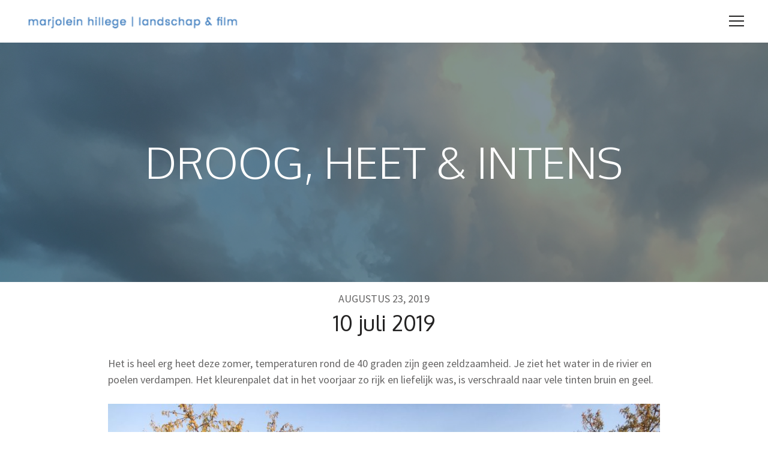

--- FILE ---
content_type: text/html; charset=UTF-8
request_url: https://www.marjoleinhillege.nl/blog-6-2-2-4-2-2/
body_size: 8697
content:
<!DOCTYPE html>
<html lang="nl-NL" class="no-js">
<head>
	<meta charset="utf-8">
	<meta http-equiv="X-UA-Compatible" content="IE=edge">
	<meta name="viewport" content="width=device-width, initial-scale=1.0, maximum-scale=1.0, user-scalable=no">
		<meta name="keywords" content="film video landschap planbegeleiding advies ontwerp procesbegeleiding">
	<meta name="description" content="landschap &amp; film">
	<meta name="author" content="">
	<!--[if lt IE 9]><script src="https://cdn.jsdelivr.net/g/html5shiv@3.7,respond@1.4"></script><![endif]-->

		<style>.aligncenter {
    filter: brightness(95%);
}</style>
	
	<title>10 juli 2019 &#8211; marjolein hillege</title>
<meta name='robots' content='max-image-preview:large' />
	<style>img:is([sizes="auto" i], [sizes^="auto," i]) { contain-intrinsic-size: 3000px 1500px }</style>
	<link rel='dns-prefetch' href='//maps.google.com' />
<link rel='dns-prefetch' href='//fonts.googleapis.com' />
<link rel="alternate" type="application/rss+xml" title="marjolein hillege &raquo; feed" href="https://www.marjoleinhillege.nl/feed/" />
<link rel="alternate" type="application/rss+xml" title="marjolein hillege &raquo; reacties feed" href="https://www.marjoleinhillege.nl/comments/feed/" />
<link rel="alternate" type="application/rss+xml" title="marjolein hillege &raquo; 10 juli 2019 reacties feed" href="https://www.marjoleinhillege.nl/blog-6-2-2-4-2-2/feed/" />
<script type="text/javascript">
/* <![CDATA[ */
window._wpemojiSettings = {"baseUrl":"https:\/\/s.w.org\/images\/core\/emoji\/15.0.3\/72x72\/","ext":".png","svgUrl":"https:\/\/s.w.org\/images\/core\/emoji\/15.0.3\/svg\/","svgExt":".svg","source":{"concatemoji":"https:\/\/www.marjoleinhillege.nl\/wp-includes\/js\/wp-emoji-release.min.js?ver=4b0fcceb0499bf269b07280a663bd869"}};
/*! This file is auto-generated */
!function(i,n){var o,s,e;function c(e){try{var t={supportTests:e,timestamp:(new Date).valueOf()};sessionStorage.setItem(o,JSON.stringify(t))}catch(e){}}function p(e,t,n){e.clearRect(0,0,e.canvas.width,e.canvas.height),e.fillText(t,0,0);var t=new Uint32Array(e.getImageData(0,0,e.canvas.width,e.canvas.height).data),r=(e.clearRect(0,0,e.canvas.width,e.canvas.height),e.fillText(n,0,0),new Uint32Array(e.getImageData(0,0,e.canvas.width,e.canvas.height).data));return t.every(function(e,t){return e===r[t]})}function u(e,t,n){switch(t){case"flag":return n(e,"\ud83c\udff3\ufe0f\u200d\u26a7\ufe0f","\ud83c\udff3\ufe0f\u200b\u26a7\ufe0f")?!1:!n(e,"\ud83c\uddfa\ud83c\uddf3","\ud83c\uddfa\u200b\ud83c\uddf3")&&!n(e,"\ud83c\udff4\udb40\udc67\udb40\udc62\udb40\udc65\udb40\udc6e\udb40\udc67\udb40\udc7f","\ud83c\udff4\u200b\udb40\udc67\u200b\udb40\udc62\u200b\udb40\udc65\u200b\udb40\udc6e\u200b\udb40\udc67\u200b\udb40\udc7f");case"emoji":return!n(e,"\ud83d\udc26\u200d\u2b1b","\ud83d\udc26\u200b\u2b1b")}return!1}function f(e,t,n){var r="undefined"!=typeof WorkerGlobalScope&&self instanceof WorkerGlobalScope?new OffscreenCanvas(300,150):i.createElement("canvas"),a=r.getContext("2d",{willReadFrequently:!0}),o=(a.textBaseline="top",a.font="600 32px Arial",{});return e.forEach(function(e){o[e]=t(a,e,n)}),o}function t(e){var t=i.createElement("script");t.src=e,t.defer=!0,i.head.appendChild(t)}"undefined"!=typeof Promise&&(o="wpEmojiSettingsSupports",s=["flag","emoji"],n.supports={everything:!0,everythingExceptFlag:!0},e=new Promise(function(e){i.addEventListener("DOMContentLoaded",e,{once:!0})}),new Promise(function(t){var n=function(){try{var e=JSON.parse(sessionStorage.getItem(o));if("object"==typeof e&&"number"==typeof e.timestamp&&(new Date).valueOf()<e.timestamp+604800&&"object"==typeof e.supportTests)return e.supportTests}catch(e){}return null}();if(!n){if("undefined"!=typeof Worker&&"undefined"!=typeof OffscreenCanvas&&"undefined"!=typeof URL&&URL.createObjectURL&&"undefined"!=typeof Blob)try{var e="postMessage("+f.toString()+"("+[JSON.stringify(s),u.toString(),p.toString()].join(",")+"));",r=new Blob([e],{type:"text/javascript"}),a=new Worker(URL.createObjectURL(r),{name:"wpTestEmojiSupports"});return void(a.onmessage=function(e){c(n=e.data),a.terminate(),t(n)})}catch(e){}c(n=f(s,u,p))}t(n)}).then(function(e){for(var t in e)n.supports[t]=e[t],n.supports.everything=n.supports.everything&&n.supports[t],"flag"!==t&&(n.supports.everythingExceptFlag=n.supports.everythingExceptFlag&&n.supports[t]);n.supports.everythingExceptFlag=n.supports.everythingExceptFlag&&!n.supports.flag,n.DOMReady=!1,n.readyCallback=function(){n.DOMReady=!0}}).then(function(){return e}).then(function(){var e;n.supports.everything||(n.readyCallback(),(e=n.source||{}).concatemoji?t(e.concatemoji):e.wpemoji&&e.twemoji&&(t(e.twemoji),t(e.wpemoji)))}))}((window,document),window._wpemojiSettings);
/* ]]> */
</script>
<style id='wp-emoji-styles-inline-css' type='text/css'>

	img.wp-smiley, img.emoji {
		display: inline !important;
		border: none !important;
		box-shadow: none !important;
		height: 1em !important;
		width: 1em !important;
		margin: 0 0.07em !important;
		vertical-align: -0.1em !important;
		background: none !important;
		padding: 0 !important;
	}
</style>
<link rel='stylesheet' id='wp-block-library-css' href='https://www.marjoleinhillege.nl/wp-includes/css/dist/block-library/style.min.css?ver=4b0fcceb0499bf269b07280a663bd869' type='text/css' media='all' />
<style id='classic-theme-styles-inline-css' type='text/css'>
/*! This file is auto-generated */
.wp-block-button__link{color:#fff;background-color:#32373c;border-radius:9999px;box-shadow:none;text-decoration:none;padding:calc(.667em + 2px) calc(1.333em + 2px);font-size:1.125em}.wp-block-file__button{background:#32373c;color:#fff;text-decoration:none}
</style>
<style id='global-styles-inline-css' type='text/css'>
:root{--wp--preset--aspect-ratio--square: 1;--wp--preset--aspect-ratio--4-3: 4/3;--wp--preset--aspect-ratio--3-4: 3/4;--wp--preset--aspect-ratio--3-2: 3/2;--wp--preset--aspect-ratio--2-3: 2/3;--wp--preset--aspect-ratio--16-9: 16/9;--wp--preset--aspect-ratio--9-16: 9/16;--wp--preset--color--black: #000000;--wp--preset--color--cyan-bluish-gray: #abb8c3;--wp--preset--color--white: #ffffff;--wp--preset--color--pale-pink: #f78da7;--wp--preset--color--vivid-red: #cf2e2e;--wp--preset--color--luminous-vivid-orange: #ff6900;--wp--preset--color--luminous-vivid-amber: #fcb900;--wp--preset--color--light-green-cyan: #7bdcb5;--wp--preset--color--vivid-green-cyan: #00d084;--wp--preset--color--pale-cyan-blue: #8ed1fc;--wp--preset--color--vivid-cyan-blue: #0693e3;--wp--preset--color--vivid-purple: #9b51e0;--wp--preset--gradient--vivid-cyan-blue-to-vivid-purple: linear-gradient(135deg,rgba(6,147,227,1) 0%,rgb(155,81,224) 100%);--wp--preset--gradient--light-green-cyan-to-vivid-green-cyan: linear-gradient(135deg,rgb(122,220,180) 0%,rgb(0,208,130) 100%);--wp--preset--gradient--luminous-vivid-amber-to-luminous-vivid-orange: linear-gradient(135deg,rgba(252,185,0,1) 0%,rgba(255,105,0,1) 100%);--wp--preset--gradient--luminous-vivid-orange-to-vivid-red: linear-gradient(135deg,rgba(255,105,0,1) 0%,rgb(207,46,46) 100%);--wp--preset--gradient--very-light-gray-to-cyan-bluish-gray: linear-gradient(135deg,rgb(238,238,238) 0%,rgb(169,184,195) 100%);--wp--preset--gradient--cool-to-warm-spectrum: linear-gradient(135deg,rgb(74,234,220) 0%,rgb(151,120,209) 20%,rgb(207,42,186) 40%,rgb(238,44,130) 60%,rgb(251,105,98) 80%,rgb(254,248,76) 100%);--wp--preset--gradient--blush-light-purple: linear-gradient(135deg,rgb(255,206,236) 0%,rgb(152,150,240) 100%);--wp--preset--gradient--blush-bordeaux: linear-gradient(135deg,rgb(254,205,165) 0%,rgb(254,45,45) 50%,rgb(107,0,62) 100%);--wp--preset--gradient--luminous-dusk: linear-gradient(135deg,rgb(255,203,112) 0%,rgb(199,81,192) 50%,rgb(65,88,208) 100%);--wp--preset--gradient--pale-ocean: linear-gradient(135deg,rgb(255,245,203) 0%,rgb(182,227,212) 50%,rgb(51,167,181) 100%);--wp--preset--gradient--electric-grass: linear-gradient(135deg,rgb(202,248,128) 0%,rgb(113,206,126) 100%);--wp--preset--gradient--midnight: linear-gradient(135deg,rgb(2,3,129) 0%,rgb(40,116,252) 100%);--wp--preset--font-size--small: 13px;--wp--preset--font-size--medium: 20px;--wp--preset--font-size--large: 36px;--wp--preset--font-size--x-large: 42px;--wp--preset--spacing--20: 0.44rem;--wp--preset--spacing--30: 0.67rem;--wp--preset--spacing--40: 1rem;--wp--preset--spacing--50: 1.5rem;--wp--preset--spacing--60: 2.25rem;--wp--preset--spacing--70: 3.38rem;--wp--preset--spacing--80: 5.06rem;--wp--preset--shadow--natural: 6px 6px 9px rgba(0, 0, 0, 0.2);--wp--preset--shadow--deep: 12px 12px 50px rgba(0, 0, 0, 0.4);--wp--preset--shadow--sharp: 6px 6px 0px rgba(0, 0, 0, 0.2);--wp--preset--shadow--outlined: 6px 6px 0px -3px rgba(255, 255, 255, 1), 6px 6px rgba(0, 0, 0, 1);--wp--preset--shadow--crisp: 6px 6px 0px rgba(0, 0, 0, 1);}:where(.is-layout-flex){gap: 0.5em;}:where(.is-layout-grid){gap: 0.5em;}body .is-layout-flex{display: flex;}.is-layout-flex{flex-wrap: wrap;align-items: center;}.is-layout-flex > :is(*, div){margin: 0;}body .is-layout-grid{display: grid;}.is-layout-grid > :is(*, div){margin: 0;}:where(.wp-block-columns.is-layout-flex){gap: 2em;}:where(.wp-block-columns.is-layout-grid){gap: 2em;}:where(.wp-block-post-template.is-layout-flex){gap: 1.25em;}:where(.wp-block-post-template.is-layout-grid){gap: 1.25em;}.has-black-color{color: var(--wp--preset--color--black) !important;}.has-cyan-bluish-gray-color{color: var(--wp--preset--color--cyan-bluish-gray) !important;}.has-white-color{color: var(--wp--preset--color--white) !important;}.has-pale-pink-color{color: var(--wp--preset--color--pale-pink) !important;}.has-vivid-red-color{color: var(--wp--preset--color--vivid-red) !important;}.has-luminous-vivid-orange-color{color: var(--wp--preset--color--luminous-vivid-orange) !important;}.has-luminous-vivid-amber-color{color: var(--wp--preset--color--luminous-vivid-amber) !important;}.has-light-green-cyan-color{color: var(--wp--preset--color--light-green-cyan) !important;}.has-vivid-green-cyan-color{color: var(--wp--preset--color--vivid-green-cyan) !important;}.has-pale-cyan-blue-color{color: var(--wp--preset--color--pale-cyan-blue) !important;}.has-vivid-cyan-blue-color{color: var(--wp--preset--color--vivid-cyan-blue) !important;}.has-vivid-purple-color{color: var(--wp--preset--color--vivid-purple) !important;}.has-black-background-color{background-color: var(--wp--preset--color--black) !important;}.has-cyan-bluish-gray-background-color{background-color: var(--wp--preset--color--cyan-bluish-gray) !important;}.has-white-background-color{background-color: var(--wp--preset--color--white) !important;}.has-pale-pink-background-color{background-color: var(--wp--preset--color--pale-pink) !important;}.has-vivid-red-background-color{background-color: var(--wp--preset--color--vivid-red) !important;}.has-luminous-vivid-orange-background-color{background-color: var(--wp--preset--color--luminous-vivid-orange) !important;}.has-luminous-vivid-amber-background-color{background-color: var(--wp--preset--color--luminous-vivid-amber) !important;}.has-light-green-cyan-background-color{background-color: var(--wp--preset--color--light-green-cyan) !important;}.has-vivid-green-cyan-background-color{background-color: var(--wp--preset--color--vivid-green-cyan) !important;}.has-pale-cyan-blue-background-color{background-color: var(--wp--preset--color--pale-cyan-blue) !important;}.has-vivid-cyan-blue-background-color{background-color: var(--wp--preset--color--vivid-cyan-blue) !important;}.has-vivid-purple-background-color{background-color: var(--wp--preset--color--vivid-purple) !important;}.has-black-border-color{border-color: var(--wp--preset--color--black) !important;}.has-cyan-bluish-gray-border-color{border-color: var(--wp--preset--color--cyan-bluish-gray) !important;}.has-white-border-color{border-color: var(--wp--preset--color--white) !important;}.has-pale-pink-border-color{border-color: var(--wp--preset--color--pale-pink) !important;}.has-vivid-red-border-color{border-color: var(--wp--preset--color--vivid-red) !important;}.has-luminous-vivid-orange-border-color{border-color: var(--wp--preset--color--luminous-vivid-orange) !important;}.has-luminous-vivid-amber-border-color{border-color: var(--wp--preset--color--luminous-vivid-amber) !important;}.has-light-green-cyan-border-color{border-color: var(--wp--preset--color--light-green-cyan) !important;}.has-vivid-green-cyan-border-color{border-color: var(--wp--preset--color--vivid-green-cyan) !important;}.has-pale-cyan-blue-border-color{border-color: var(--wp--preset--color--pale-cyan-blue) !important;}.has-vivid-cyan-blue-border-color{border-color: var(--wp--preset--color--vivid-cyan-blue) !important;}.has-vivid-purple-border-color{border-color: var(--wp--preset--color--vivid-purple) !important;}.has-vivid-cyan-blue-to-vivid-purple-gradient-background{background: var(--wp--preset--gradient--vivid-cyan-blue-to-vivid-purple) !important;}.has-light-green-cyan-to-vivid-green-cyan-gradient-background{background: var(--wp--preset--gradient--light-green-cyan-to-vivid-green-cyan) !important;}.has-luminous-vivid-amber-to-luminous-vivid-orange-gradient-background{background: var(--wp--preset--gradient--luminous-vivid-amber-to-luminous-vivid-orange) !important;}.has-luminous-vivid-orange-to-vivid-red-gradient-background{background: var(--wp--preset--gradient--luminous-vivid-orange-to-vivid-red) !important;}.has-very-light-gray-to-cyan-bluish-gray-gradient-background{background: var(--wp--preset--gradient--very-light-gray-to-cyan-bluish-gray) !important;}.has-cool-to-warm-spectrum-gradient-background{background: var(--wp--preset--gradient--cool-to-warm-spectrum) !important;}.has-blush-light-purple-gradient-background{background: var(--wp--preset--gradient--blush-light-purple) !important;}.has-blush-bordeaux-gradient-background{background: var(--wp--preset--gradient--blush-bordeaux) !important;}.has-luminous-dusk-gradient-background{background: var(--wp--preset--gradient--luminous-dusk) !important;}.has-pale-ocean-gradient-background{background: var(--wp--preset--gradient--pale-ocean) !important;}.has-electric-grass-gradient-background{background: var(--wp--preset--gradient--electric-grass) !important;}.has-midnight-gradient-background{background: var(--wp--preset--gradient--midnight) !important;}.has-small-font-size{font-size: var(--wp--preset--font-size--small) !important;}.has-medium-font-size{font-size: var(--wp--preset--font-size--medium) !important;}.has-large-font-size{font-size: var(--wp--preset--font-size--large) !important;}.has-x-large-font-size{font-size: var(--wp--preset--font-size--x-large) !important;}
:where(.wp-block-post-template.is-layout-flex){gap: 1.25em;}:where(.wp-block-post-template.is-layout-grid){gap: 1.25em;}
:where(.wp-block-columns.is-layout-flex){gap: 2em;}:where(.wp-block-columns.is-layout-grid){gap: 2em;}
:root :where(.wp-block-pullquote){font-size: 1.5em;line-height: 1.6;}
</style>
<link rel='stylesheet' id='Source+Sans+Pro-css' href='https://fonts.googleapis.com/css?family=Source+Sans+Pro%3A300%2C400%2C400italic%2C600&#038;subset=latin&#038;ver=6.7.4' type='text/css' media='all' />
<link rel='stylesheet' id='Oxygen-css' href='https://fonts.googleapis.com/css?family=Oxygen%3A300%2C400%2C700&#038;subset=latin&#038;ver=6.7.4' type='text/css' media='all' />
<link rel='stylesheet' id='twbs-css' href='https://usercontent.one/wp/www.marjoleinhillege.nl/wp-content/uploads/wp-less-cache/twbs.css?media=1742942490?ver=1629636178' type='text/css' media='all' />
<link rel='stylesheet' id='font-awesome-css' href='https://usercontent.one/wp/www.marjoleinhillege.nl/wp-content/themes/axis_wp/public/font-awesome.css?media=1742942490?ver=4b0fcceb0499bf269b07280a663bd869' type='text/css' media='all' />
<link rel='stylesheet' id='entypo-css' href='https://usercontent.one/wp/www.marjoleinhillege.nl/wp-content/themes/axis_wp/public/entypo.css?media=1742942490?ver=4b0fcceb0499bf269b07280a663bd869' type='text/css' media='all' />
<link rel='stylesheet' id='style-main-css' href='https://usercontent.one/wp/www.marjoleinhillege.nl/wp-content/uploads/wp-less-cache/style-main.css?media=1742942490?ver=1629636179' type='text/css' media='all' />
<link rel='stylesheet' id='child-styles-css' href='https://usercontent.one/wp/www.marjoleinhillege.nl/wp-content/themes/axis_wp/style.css?media=1742942490?ver=4b0fcceb0499bf269b07280a663bd869' type='text/css' media='all' />
<link rel='stylesheet' id='__EPYT__style-css' href='https://usercontent.one/wp/www.marjoleinhillege.nl/wp-content/plugins/youtube-embed-plus/styles/ytprefs.min.css?ver=14.2.4&media=1742942490' type='text/css' media='all' />
<style id='__EPYT__style-inline-css' type='text/css'>

                .epyt-gallery-thumb {
                        width: 33.333%;
                }
                
</style>
<script type="text/javascript" async src="https://usercontent.one/wp/www.marjoleinhillege.nl/wp-content/plugins/burst-statistics/assets/js/timeme/timeme.min.js?media=1742942490?ver=1767955461" id="burst-timeme-js"></script>
<script type="text/javascript" async src="https://usercontent.one/wp/www.marjoleinhillege.nl/wp-content/uploads/burst/js/burst.min.js?media=1742942490?ver=1768993569" id="burst-js"></script>
<script type="text/javascript" src="https://usercontent.one/wp/www.marjoleinhillege.nl/wp-content/themes/axis_wp/public/js/vendor/modernizr.custom.js?media=1742942490?ver=4b0fcceb0499bf269b07280a663bd869" id="js-modernizr-js"></script>
<script type="text/javascript" src="https://www.marjoleinhillege.nl/wp-includes/js/jquery/jquery.min.js?ver=3.7.1" id="jquery-core-js"></script>
<script type="text/javascript" src="https://www.marjoleinhillege.nl/wp-includes/js/jquery/jquery-migrate.min.js?ver=3.4.1" id="jquery-migrate-js"></script>
<script type="text/javascript" src="https://maps.google.com/maps/api/js?sensor=false&amp;ver=6.7.4" id="js-google-maps-js"></script>
<script type="text/javascript" id="wpso-front-scripts-js-extra">
/* <![CDATA[ */
var wpso = {"ajaxurl":"https:\/\/www.marjoleinhillege.nl\/wp-admin\/admin-ajax.php","nonce":"c23edd7fca","user_items":[]};
/* ]]> */
</script>
<script type="text/javascript" src="https://usercontent.one/wp/www.marjoleinhillege.nl/wp-content/plugins/wp-sort-order/js/front-scripts.js?media=1742942490?ver=2026011028" id="wpso-front-scripts-js"></script>
<script type="text/javascript" id="__ytprefs__-js-extra">
/* <![CDATA[ */
var _EPYT_ = {"ajaxurl":"https:\/\/www.marjoleinhillege.nl\/wp-admin\/admin-ajax.php","security":"3f74846cb9","gallery_scrolloffset":"20","eppathtoscripts":"https:\/\/www.marjoleinhillege.nl\/wp-content\/plugins\/youtube-embed-plus\/scripts\/","eppath":"https:\/\/www.marjoleinhillege.nl\/wp-content\/plugins\/youtube-embed-plus\/","epresponsiveselector":"[\"iframe.__youtube_prefs_widget__\"]","epdovol":"1","version":"14.2.4","evselector":"iframe.__youtube_prefs__[src], iframe[src*=\"youtube.com\/embed\/\"], iframe[src*=\"youtube-nocookie.com\/embed\/\"]","ajax_compat":"","maxres_facade":"eager","ytapi_load":"light","pause_others":"","stopMobileBuffer":"1","facade_mode":"","not_live_on_channel":""};
/* ]]> */
</script>
<script type="text/javascript" src="https://usercontent.one/wp/www.marjoleinhillege.nl/wp-content/plugins/youtube-embed-plus/scripts/ytprefs.min.js?ver=14.2.4&media=1742942490" id="__ytprefs__-js"></script>
<link rel="https://api.w.org/" href="https://www.marjoleinhillege.nl/wp-json/" /><link rel="alternate" title="JSON" type="application/json" href="https://www.marjoleinhillege.nl/wp-json/wp/v2/posts/5527" /><link rel="canonical" href="https://www.marjoleinhillege.nl/blog-6-2-2-4-2-2/" />
<link rel="alternate" title="oEmbed (JSON)" type="application/json+oembed" href="https://www.marjoleinhillege.nl/wp-json/oembed/1.0/embed?url=https%3A%2F%2Fwww.marjoleinhillege.nl%2Fblog-6-2-2-4-2-2%2F" />
<link rel="alternate" title="oEmbed (XML)" type="text/xml+oembed" href="https://www.marjoleinhillege.nl/wp-json/oembed/1.0/embed?url=https%3A%2F%2Fwww.marjoleinhillege.nl%2Fblog-6-2-2-4-2-2%2F&#038;format=xml" />
<link rel="icon" href="https://usercontent.one/wp/www.marjoleinhillege.nl/wp-content/uploads/2016/07/cropped-gezicht-1-32x32.jpg?media=1742942490" sizes="32x32" />
<link rel="icon" href="https://usercontent.one/wp/www.marjoleinhillege.nl/wp-content/uploads/2016/07/cropped-gezicht-1-192x192.jpg?media=1742942490" sizes="192x192" />
<link rel="apple-touch-icon" href="https://usercontent.one/wp/www.marjoleinhillege.nl/wp-content/uploads/2016/07/cropped-gezicht-1-180x180.jpg?media=1742942490" />
<meta name="msapplication-TileImage" content="https://usercontent.one/wp/www.marjoleinhillege.nl/wp-content/uploads/2016/07/cropped-gezicht-1-270x270.jpg?media=1742942490" />
</head>

<body data-rsssl=1 class="post-template-default single single-post postid-5527 single-format-standard" data-burst_id="5527" data-burst_type="post">

<!-- ========= Header ========= -->
<header id="main-header">
	<div class="clearfix">
		<a href="https://www.marjoleinhillege.nl" class="header-brand">
							<img class="image-bg" src="https://usercontent.one/wp/www.marjoleinhillege.nl/wp-content/uploads/2016/04/Schermafbeelding-2016-04-10-om-22.37.48.png?media=1742942490"/>
				<h1>marjolein hillege</h1>
					</a>

		<div class="menu-toggle"><div class="icon"></div></div>
	</div>

	<ul id="menu-top" class="menu"><li id="menu-item-7439" class="menu-item menu-item-type-post_type menu-item-object-page menu-item-7439"><a href="https://www.marjoleinhillege.nl/portfolio/">portfolio</a></li>
<li id="menu-item-7440" class="menu-item menu-item-type-post_type menu-item-object-page menu-item-7440"><a href="https://www.marjoleinhillege.nl/over-mij/">profiel</a></li>
<li id="menu-item-7438" class="menu-item menu-item-type-post_type menu-item-object-page menu-item-7438"><a href="https://www.marjoleinhillege.nl/homepage-2/cv/">cv</a></li>
<li id="menu-item-7437" class="menu-item menu-item-type-post_type menu-item-object-page current_page_parent menu-item-7437"><a href="https://www.marjoleinhillege.nl/maella-blog/">Maella Blog</a></li>
<li id="menu-item-7441" class="menu-item menu-item-type-post_type menu-item-object-page menu-item-7441"><a href="https://www.marjoleinhillege.nl/contact/">contact</a></li>
</ul>
	<div class="shadow-helper"></div>
</header>

<div id="main-page-wrap">
<!-- ========= Hero Section ========= -->
<div class="header-spacing-helper"></div>
<section class="hero-section disable-resize after-header" style="height: 400px;">

	<!-- Background image -->
	<div class="background image" style="background-image: url('https://usercontent.one/wp/www.marjoleinhillege.nl/wp-content/uploads/2019/08/IMG_9011.jpg?media=1742942490')" data-stellar-background-ratio="0.3"></div>

	
	<!-- Section content -->
	<div class="content remove-padding"><div class="content-inner">
			<h1>DROOG, HEET & INTENS</h1>
			
					</div></div>

	</section>
<div id="hero-end"></div>

<article class="post-5527 post type-post status-publish format-standard has-post-thumbnail hentry category-blog container news-single">

	<!-- Metadata & Title(article header) -->
	<header>
		<time datetime="2019-08-23" pubdate>augustus 23, 2019</time>
		<h1 class="title">10 juli 2019</h1>
	</header>

	<!-- Content -->
	
<p>Het is heel erg heet deze zomer, temperaturen rond de 40 graden zijn geen zeldzaamheid. Je ziet het water in de rivier en poelen verdampen. Het kleurenpalet dat in het voorjaar zo rijk en liefelijk was, is verschraald naar vele tinten bruin en geel. &nbsp;</p>



<figure class="wp-block-image"><img fetchpriority="high" decoding="async" width="1024" height="768" src="https://usercontent.one/wp/www.marjoleinhillege.nl/wp-content/uploads/2019/08/IMG_9005-1024x768.jpg?media=1742942490" alt="" class="wp-image-5549" srcset="https://usercontent.one/wp/www.marjoleinhillege.nl/wp-content/uploads/2019/08/IMG_9005-1024x768.jpg?media=1742942490 1024w, https://usercontent.one/wp/www.marjoleinhillege.nl/wp-content/uploads/2019/08/IMG_9005-300x225.jpg?media=1742942490 300w, https://usercontent.one/wp/www.marjoleinhillege.nl/wp-content/uploads/2019/08/IMG_9005-768x576.jpg?media=1742942490 768w, https://usercontent.one/wp/www.marjoleinhillege.nl/wp-content/uploads/2019/08/IMG_9005-650x488.jpg?media=1742942490 650w" sizes="(max-width: 1024px) 100vw, 1024px" /></figure>



<p>Ondanks deze extreme hitte leeft zeker 80% van de bomen en struiken die we in het voorjaar hebben geplant nog. Het watersysteem van de Groasisboxen lijkt goed te werken. Dankzij de enkele regenbui van deze zomer was er in de boxen zelfs meer dan genoeg water.  <br>Het blijken niet de zwijnen en reeën te zijn die zich op de jonge aanplant storten maar de sprinkhanen en ander klein spul. Desondanks leeft ook het merendeel van de blaadjes aan de jonge stammetjes. De irissen en ook de agaven die we in het voorjaar hebben verplant, hebben zelfs nieuw blad gemaakt. Genoeg reden tot optimisme.&nbsp;</p>



<figure class="wp-block-gallery has-nested-images columns-2 is-cropped wp-block-gallery-1 is-layout-flex wp-block-gallery-is-layout-flex">
<figure class="wp-block-image"><img decoding="async" width="683" height="1024" data-id="5558" src="https://usercontent.one/wp/www.marjoleinhillege.nl/wp-content/uploads/2019/08/DSC06829-683x1024.jpg?media=1742942490" alt="" class="wp-image-5558" srcset="https://usercontent.one/wp/www.marjoleinhillege.nl/wp-content/uploads/2019/08/DSC06829-683x1024.jpg?media=1742942490 683w, https://usercontent.one/wp/www.marjoleinhillege.nl/wp-content/uploads/2019/08/DSC06829-200x300.jpg?media=1742942490 200w, https://usercontent.one/wp/www.marjoleinhillege.nl/wp-content/uploads/2019/08/DSC06829-768x1152.jpg?media=1742942490 768w, https://usercontent.one/wp/www.marjoleinhillege.nl/wp-content/uploads/2019/08/DSC06829-433x650.jpg?media=1742942490 433w" sizes="(max-width: 683px) 100vw, 683px" /></figure>



<figure class="wp-block-image"><img decoding="async" width="1024" height="683" data-id="5560" src="https://usercontent.one/wp/www.marjoleinhillege.nl/wp-content/uploads/2019/08/DSC06821-1024x683.jpg?media=1742942490" alt="" class="wp-image-5560" srcset="https://usercontent.one/wp/www.marjoleinhillege.nl/wp-content/uploads/2019/08/DSC06821-1024x683.jpg?media=1742942490 1024w, https://usercontent.one/wp/www.marjoleinhillege.nl/wp-content/uploads/2019/08/DSC06821-300x200.jpg?media=1742942490 300w, https://usercontent.one/wp/www.marjoleinhillege.nl/wp-content/uploads/2019/08/DSC06821-768x512.jpg?media=1742942490 768w, https://usercontent.one/wp/www.marjoleinhillege.nl/wp-content/uploads/2019/08/DSC06821-650x433.jpg?media=1742942490 650w" sizes="(max-width: 1024px) 100vw, 1024px" /></figure>
</figure>



<p>Vooral de bomen die vol in de zon staan, hebben het loodje gelegd. Zoals de Paulownia&#8217;s dicht bij het huis en de Robinia&#8217;s op de westelijke helling.&nbsp;We hebben van pallets zonneschermen gemaakt om de enkele overlevers in de volle zon wat schaduw te bieden.</p>



<figure class="wp-block-gallery has-nested-images columns-default is-cropped wp-block-gallery-2 is-layout-flex wp-block-gallery-is-layout-flex">
<figure class="wp-block-image"><img loading="lazy" decoding="async" width="1024" height="768" data-id="5552" src="https://usercontent.one/wp/www.marjoleinhillege.nl/wp-content/uploads/2019/08/IMG_8995-1024x768.jpg?media=1742942490" alt="" class="wp-image-5552" srcset="https://usercontent.one/wp/www.marjoleinhillege.nl/wp-content/uploads/2019/08/IMG_8995-1024x768.jpg?media=1742942490 1024w, https://usercontent.one/wp/www.marjoleinhillege.nl/wp-content/uploads/2019/08/IMG_8995-300x225.jpg?media=1742942490 300w, https://usercontent.one/wp/www.marjoleinhillege.nl/wp-content/uploads/2019/08/IMG_8995-768x576.jpg?media=1742942490 768w, https://usercontent.one/wp/www.marjoleinhillege.nl/wp-content/uploads/2019/08/IMG_8995-650x488.jpg?media=1742942490 650w" sizes="auto, (max-width: 1024px) 100vw, 1024px" /></figure>
</figure>



<p>Op drie terrassen in de westelijke helling &#8211; de pinoplots &#8211; graven we komende winter zogenaamde swales, een soort greppels.  Het tracé en de profielen van de swales en aangrenzende beplantingen is op tekening en in het veld wat verder uitgedacht opdat we een goede werkomschrijving voor de uitvoering in komende winter kunnen maken. </p>



<figure class="wp-block-gallery has-nested-images columns-default is-cropped wp-block-gallery-3 is-layout-flex wp-block-gallery-is-layout-flex">
<figure class="wp-block-image"><img loading="lazy" decoding="async" width="1024" height="768" data-id="5535" src="https://usercontent.one/wp/www.marjoleinhillege.nl/wp-content/uploads/2019/08/IMG_9019-1024x768.jpg?media=1742942490" alt="" class="wp-image-5535" srcset="https://usercontent.one/wp/www.marjoleinhillege.nl/wp-content/uploads/2019/08/IMG_9019-1024x768.jpg?media=1742942490 1024w, https://usercontent.one/wp/www.marjoleinhillege.nl/wp-content/uploads/2019/08/IMG_9019-300x225.jpg?media=1742942490 300w, https://usercontent.one/wp/www.marjoleinhillege.nl/wp-content/uploads/2019/08/IMG_9019-768x576.jpg?media=1742942490 768w, https://usercontent.one/wp/www.marjoleinhillege.nl/wp-content/uploads/2019/08/IMG_9019-650x488.jpg?media=1742942490 650w" sizes="auto, (max-width: 1024px) 100vw, 1024px" /></figure>



<figure class="wp-block-image"><img loading="lazy" decoding="async" width="1024" height="768" data-id="5536" src="https://usercontent.one/wp/www.marjoleinhillege.nl/wp-content/uploads/2019/08/IMG_9014-1024x768.jpg?media=1742942490" alt="" class="wp-image-5536" srcset="https://usercontent.one/wp/www.marjoleinhillege.nl/wp-content/uploads/2019/08/IMG_9014-1024x768.jpg?media=1742942490 1024w, https://usercontent.one/wp/www.marjoleinhillege.nl/wp-content/uploads/2019/08/IMG_9014-300x225.jpg?media=1742942490 300w, https://usercontent.one/wp/www.marjoleinhillege.nl/wp-content/uploads/2019/08/IMG_9014-768x576.jpg?media=1742942490 768w, https://usercontent.one/wp/www.marjoleinhillege.nl/wp-content/uploads/2019/08/IMG_9014-650x488.jpg?media=1742942490 650w" sizes="auto, (max-width: 1024px) 100vw, 1024px" /></figure>
</figure>



<p>De renovatie van het huis is in de eindfase. Ramen, deuren, de houten vloer zitten er allemaal in. Het plafond tussen de balken is gestuct en geverfd waardoor de fraaie balken vol in zicht zijn. De twee nieuwe dakgoten zijn verbonden met de nieuwe ondergrondse watertank die 12 000 liter kan opvangen. Aannemer Alberto Viñals Pellicer heeft de tank al vast met water uit het dorp gevuld. Verdrogen doen we niet. </p>



<figure class="wp-block-gallery has-nested-images columns-3 is-cropped wp-block-gallery-4 is-layout-flex wp-block-gallery-is-layout-flex">
<figure class="wp-block-image"><img loading="lazy" decoding="async" width="1024" height="683" data-id="5592" src="https://usercontent.one/wp/www.marjoleinhillege.nl/wp-content/uploads/2019/08/DSC06892-huis-1024x683.jpg?media=1742942490" alt="" class="wp-image-5592" srcset="https://usercontent.one/wp/www.marjoleinhillege.nl/wp-content/uploads/2019/08/DSC06892-huis-1024x683.jpg?media=1742942490 1024w, https://usercontent.one/wp/www.marjoleinhillege.nl/wp-content/uploads/2019/08/DSC06892-huis-300x200.jpg?media=1742942490 300w, https://usercontent.one/wp/www.marjoleinhillege.nl/wp-content/uploads/2019/08/DSC06892-huis-768x512.jpg?media=1742942490 768w, https://usercontent.one/wp/www.marjoleinhillege.nl/wp-content/uploads/2019/08/DSC06892-huis-650x433.jpg?media=1742942490 650w" sizes="auto, (max-width: 1024px) 100vw, 1024px" /></figure>



<figure class="wp-block-image"><img loading="lazy" decoding="async" width="1024" height="683" data-id="5593" src="https://usercontent.one/wp/www.marjoleinhillege.nl/wp-content/uploads/2019/08/DSC06863-balken-1024x683.jpg?media=1742942490" alt="" class="wp-image-5593" srcset="https://usercontent.one/wp/www.marjoleinhillege.nl/wp-content/uploads/2019/08/DSC06863-balken-1024x683.jpg?media=1742942490 1024w, https://usercontent.one/wp/www.marjoleinhillege.nl/wp-content/uploads/2019/08/DSC06863-balken-300x200.jpg?media=1742942490 300w, https://usercontent.one/wp/www.marjoleinhillege.nl/wp-content/uploads/2019/08/DSC06863-balken-768x512.jpg?media=1742942490 768w, https://usercontent.one/wp/www.marjoleinhillege.nl/wp-content/uploads/2019/08/DSC06863-balken-650x433.jpg?media=1742942490 650w" sizes="auto, (max-width: 1024px) 100vw, 1024px" /></figure>



<figure class="wp-block-image"><img loading="lazy" decoding="async" width="1024" height="768" data-id="5598" src="https://usercontent.one/wp/www.marjoleinhillege.nl/wp-content/uploads/2019/08/DSCN1107-1024x768.jpg?media=1742942490" alt="" class="wp-image-5598" srcset="https://usercontent.one/wp/www.marjoleinhillege.nl/wp-content/uploads/2019/08/DSCN1107-1024x768.jpg?media=1742942490 1024w, https://usercontent.one/wp/www.marjoleinhillege.nl/wp-content/uploads/2019/08/DSCN1107-300x225.jpg?media=1742942490 300w, https://usercontent.one/wp/www.marjoleinhillege.nl/wp-content/uploads/2019/08/DSCN1107-768x576.jpg?media=1742942490 768w, https://usercontent.one/wp/www.marjoleinhillege.nl/wp-content/uploads/2019/08/DSCN1107-650x488.jpg?media=1742942490 650w" sizes="auto, (max-width: 1024px) 100vw, 1024px" /></figure>



<figure class="wp-block-image"><img loading="lazy" decoding="async" width="1024" height="768" data-id="5599" src="https://usercontent.one/wp/www.marjoleinhillege.nl/wp-content/uploads/2019/08/DSCN1110-1024x768.jpg?media=1742942490" alt="" class="wp-image-5599" srcset="https://usercontent.one/wp/www.marjoleinhillege.nl/wp-content/uploads/2019/08/DSCN1110-1024x768.jpg?media=1742942490 1024w, https://usercontent.one/wp/www.marjoleinhillege.nl/wp-content/uploads/2019/08/DSCN1110-300x225.jpg?media=1742942490 300w, https://usercontent.one/wp/www.marjoleinhillege.nl/wp-content/uploads/2019/08/DSCN1110-768x576.jpg?media=1742942490 768w, https://usercontent.one/wp/www.marjoleinhillege.nl/wp-content/uploads/2019/08/DSCN1110-650x487.jpg?media=1742942490 650w" sizes="auto, (max-width: 1024px) 100vw, 1024px" /></figure>



<figure class="wp-block-image"><img loading="lazy" decoding="async" width="1024" height="768" data-id="5600" src="https://usercontent.one/wp/www.marjoleinhillege.nl/wp-content/uploads/2019/08/DSCN1111-1024x768.jpg?media=1742942490" alt="" class="wp-image-5600" srcset="https://usercontent.one/wp/www.marjoleinhillege.nl/wp-content/uploads/2019/08/DSCN1111-1024x768.jpg?media=1742942490 1024w, https://usercontent.one/wp/www.marjoleinhillege.nl/wp-content/uploads/2019/08/DSCN1111-300x225.jpg?media=1742942490 300w, https://usercontent.one/wp/www.marjoleinhillege.nl/wp-content/uploads/2019/08/DSCN1111-768x576.jpg?media=1742942490 768w, https://usercontent.one/wp/www.marjoleinhillege.nl/wp-content/uploads/2019/08/DSCN1111-650x488.jpg?media=1742942490 650w" sizes="auto, (max-width: 1024px) 100vw, 1024px" /></figure>
</figure>

	<!-- Pagination -->
	
	<!-- Tags & Sharing -->
	<footer class="row">
		<div class="tagcloud col-xs-12 col-md-6">
			&nbsp;
		</div>

		<div class="share-col col-xs-12 col-md-6">
			<span class="headings-color">Share on:</span>
			<div class="social-likes social-likes_rounded" data-single-title="Share">
				<div class="facebook" title="Share link on Facebook">Facebook</div>
				<div class="twitter" title="Share link on Twitter">Twitter</div>
				<div class="plusone" title="Share link on Google+">Google+</div>
			</div>
		</div>
	</footer>

</article>

<section class="container-wrap secondary-bg">

	<!-- Navigation links -->
	<nav class="row nomargin links-row">
		<div class="col-xs-12 col-sm-6">
									<a href="https://www.marjoleinhillege.nl/blog-6-2-2-3/" class="prev-link">
				<i class="entypo left-open-mini"></i> Previous post			</a>
					</div>

		<div class="col-xs-12 col-sm-6">
									<a href="https://www.marjoleinhillege.nl/blog-oktober-2019/" class="next-link">
				Next post <i class="entypo right-open-mini"></i>
			</a>
					</div>
	</nav>

	<!-- Author info -->
	
</section>


<section class="container md-padding comments-block">
	
	
	
</section></div><!-- end of #main-page-wrap -->

<!-- ========= Footer ========= -->
<footer class="container-wrap footer"><div class="row">
	<!-- 1st column -->
	<div class="col-sm-3 text-left">&copy; 2026 Marjolein Hillege</div>

	<!-- 2nd column -->
	<div class="col-sm-6 text-center">
			</div>

	<!-- 3rd column -->
	<div class="col-sm-3 text-right">
		<ul class="socials-list">
						<li><a href="https://nl-nl.facebook.com/marjolein.hillege"><i class="entypo facebook"></i></a></li>
						<li><a href="https://twitter.com/MHillege"><i class="entypo twitter"></i></a></li>
						<li><a href="https://www.linkedin.com/in/marjolein-hillege-a66b669"><i class="entypo linkedin"></i></a></li>
						<li><a href="https://www.youtube.com/user/marjoleinhillege"><i class="entypo video"></i></a></li>
					</ul>
	</div>
</div></footer>


<style id='core-block-supports-inline-css' type='text/css'>
.wp-block-gallery.wp-block-gallery-1{--wp--style--unstable-gallery-gap:var( --wp--style--gallery-gap-default, var( --gallery-block--gutter-size, var( --wp--style--block-gap, 0.5em ) ) );gap:var( --wp--style--gallery-gap-default, var( --gallery-block--gutter-size, var( --wp--style--block-gap, 0.5em ) ) );}.wp-block-gallery.wp-block-gallery-2{--wp--style--unstable-gallery-gap:var( --wp--style--gallery-gap-default, var( --gallery-block--gutter-size, var( --wp--style--block-gap, 0.5em ) ) );gap:var( --wp--style--gallery-gap-default, var( --gallery-block--gutter-size, var( --wp--style--block-gap, 0.5em ) ) );}.wp-block-gallery.wp-block-gallery-3{--wp--style--unstable-gallery-gap:var( --wp--style--gallery-gap-default, var( --gallery-block--gutter-size, var( --wp--style--block-gap, 0.5em ) ) );gap:var( --wp--style--gallery-gap-default, var( --gallery-block--gutter-size, var( --wp--style--block-gap, 0.5em ) ) );}.wp-block-gallery.wp-block-gallery-4{--wp--style--unstable-gallery-gap:var( --wp--style--gallery-gap-default, var( --gallery-block--gutter-size, var( --wp--style--block-gap, 0.5em ) ) );gap:var( --wp--style--gallery-gap-default, var( --gallery-block--gutter-size, var( --wp--style--block-gap, 0.5em ) ) );}
</style>
<script type="text/javascript" src="https://usercontent.one/wp/www.marjoleinhillege.nl/wp-content/themes/axis_wp/public/js/assets/social-likes.js?media=1742942490?ver=4b0fcceb0499bf269b07280a663bd869" id="js-social-likes-js"></script>
<script type="text/javascript" src="https://usercontent.one/wp/www.marjoleinhillege.nl/wp-content/themes/axis_wp/public/js/assets/jq.throttle-debounce.js?media=1742942490?ver=4b0fcceb0499bf269b07280a663bd869" id="js-throttle-debounce-js"></script>
<script type="text/javascript" src="https://usercontent.one/wp/www.marjoleinhillege.nl/wp-content/themes/axis_wp/public/js/assets/jq.YTPlayer.js?media=1742942490?ver=4b0fcceb0499bf269b07280a663bd869" id="js-ytplayer-js"></script>
<script type="text/javascript" src="https://usercontent.one/wp/www.marjoleinhillege.nl/wp-content/themes/axis_wp/public/js/assets/isotope.js?media=1742942490?ver=4b0fcceb0499bf269b07280a663bd869" id="js-isotope-js"></script>
<script type="text/javascript" src="https://usercontent.one/wp/www.marjoleinhillege.nl/wp-content/themes/axis_wp/public/js/assets/jq.slick.js?media=1742942490?ver=4b0fcceb0499bf269b07280a663bd869" id="js-slick-js"></script>
<script type="text/javascript" src="https://usercontent.one/wp/www.marjoleinhillege.nl/wp-content/themes/axis_wp/public/js/assets/jq.typed.js?media=1742942490?ver=4b0fcceb0499bf269b07280a663bd869" id="js-typed-js"></script>
<script type="text/javascript" src="https://usercontent.one/wp/www.marjoleinhillege.nl/wp-content/themes/axis_wp/public/js/assets/fclick.lib.js?media=1742942490?ver=4b0fcceb0499bf269b07280a663bd869" id="js-fclick.lib-js"></script>
<script type="text/javascript" src="https://usercontent.one/wp/www.marjoleinhillege.nl/wp-content/themes/axis_wp/public/js/assets/countUp.js?media=1742942490?ver=4b0fcceb0499bf269b07280a663bd869" id="js-countup-js"></script>
<script type="text/javascript" src="https://usercontent.one/wp/www.marjoleinhillege.nl/wp-content/themes/axis_wp/public/js/assets/jq.appear.js?media=1742942490?ver=4b0fcceb0499bf269b07280a663bd869" id="js-appear-js"></script>
<script type="text/javascript" src="https://usercontent.one/wp/www.marjoleinhillege.nl/wp-content/themes/axis_wp/public/js/assets/jq.preloader.js?media=1742942490?ver=4b0fcceb0499bf269b07280a663bd869" id="js-preloader-js"></script>
<script type="text/javascript" src="https://usercontent.one/wp/www.marjoleinhillege.nl/wp-content/themes/axis_wp/public/js/assets/jq.parallax.js?media=1742942490?ver=4b0fcceb0499bf269b07280a663bd869" id="js-parallax-js"></script>
<script type="text/javascript" src="https://usercontent.one/wp/www.marjoleinhillege.nl/wp-content/themes/axis_wp/public/js/assets/jq.happy.js?media=1742942490?ver=4b0fcceb0499bf269b07280a663bd869" id="js-happy-js"></script>
<script type="text/javascript" src="https://usercontent.one/wp/www.marjoleinhillege.nl/wp-content/themes/axis_wp/public/js/assets/jq.matchHeight.js?media=1742942490?ver=4b0fcceb0499bf269b07280a663bd869" id="js-matchheight-js"></script>
<script type="text/javascript" src="https://usercontent.one/wp/www.marjoleinhillege.nl/wp-content/themes/axis_wp/public/js/assets/smoothScroll.js?media=1742942490?ver=4b0fcceb0499bf269b07280a663bd869" id="js-smoothscroll-js"></script>
<script type="text/javascript" src="https://usercontent.one/wp/www.marjoleinhillege.nl/wp-content/themes/axis_wp/public/js/assets/isotope.packery.js?media=1742942490?ver=4b0fcceb0499bf269b07280a663bd869" id="js-isotope.packery-js"></script>
<script type="text/javascript" src="https://usercontent.one/wp/www.marjoleinhillege.nl/wp-content/themes/axis_wp/public/js/main.js?media=1742942490?ver=4b0fcceb0499bf269b07280a663bd869" id="js-main-js"></script>
<script type="text/javascript" src="https://usercontent.one/wp/www.marjoleinhillege.nl/wp-content/plugins/youtube-embed-plus/scripts/fitvids.min.js?ver=14.2.4&media=1742942490" id="__ytprefsfitvids__-js"></script>
<script type="text/javascript" src="https://www.marjoleinhillege.nl/wp-includes/js/comment-reply.min.js?ver=4b0fcceb0499bf269b07280a663bd869" id="comment-reply-js" async="async" data-wp-strategy="async"></script>
<script id="ocvars">var ocSiteMeta = {plugins: {"a3fe9dc9824eccbd72b7e5263258ab2c": 1}}</script></body>

--- FILE ---
content_type: text/css
request_url: https://usercontent.one/wp/www.marjoleinhillege.nl/wp-content/themes/axis_wp/public/entypo.css?media=1742942490?ver=4b0fcceb0499bf269b07280a663bd869
body_size: 2431
content:
@font-face {
    font-family: 'entypo';
    src: url('font/entypo.eot?1119259');
    src: url('font/entypo.eot?1119259#iefix') format('embedded-opentype'),
    url('font/entypo.woff?1119259') format('woff'),
    url('font/entypo.ttf?1119259') format('truetype'),
    url('font/entypo.svg?1119259#entypo') format('svg');
    font-weight: normal;
    font-style: normal;
}

/* Chrome hack: SVG is rendered more smooth in Windozze. 100% magic, uncomment if you need it. */
/* Note, that will break hinting! In other OS-es font will be not as sharp as it could be */
/*
@media screen and (-webkit-min-device-pixel-ratio:0) {
  @font-face {
    font-family: 'entypo';
    src: url('../font/entypo.svg?1119259#entypo') format('svg');
  }
}
*/

.entypo { height: 1em; }
.entypo:before {
    font-family: 'entypo';
    font-style: normal;
    font-weight: normal;
    speak: none;

    display: inline-block;
    text-decoration: inherit;
    text-align: center;

    font-variant: normal;
    text-transform: none;
    line-height: 1em;
    vertical-align: inherit;
}

.entypo.left-open-mini:before { content: '\e800'; }
.entypo.right-open-mini:before { content: '\e801'; }
.entypo.up-open-mini:before { content: '\e802'; }
.entypo.down-open-big:before { content: '\e803'; }
.entypo.left-thin:before { content: '\e804'; }
.entypo.right-thin:before { content: '\e805'; }
.entypo.up-thin:before { content: '\e806'; }
.entypo.ccw:before { content: '\e807'; }
.entypo.progress-1:before { content: '\e808'; }
.entypo.progress-2:before { content: '\e809'; }
.entypo.progress-3:before { content: '\e80a'; }
.entypo.target:before { content: '\e80b'; }
.entypo.flash:before { content: '\e80c'; }
.entypo.moon:before { content: '\e80d'; }
.entypo.flight:before { content: '\e80e'; }
.entypo.paper-plane:before { content: '\e80f'; }
.entypo.tape:before { content: '\e810'; }
.entypo.graduation-cap:before { content: '\e811'; }
.entypo.language:before { content: '\e812'; }
.entypo.ticket:before { content: '\e813'; }
.entypo.flow-parallel:before { content: '\e814'; }
.entypo.rocket:before { content: '\e815'; }
.entypo.gauge:before { content: '\e816'; }
.entypo.traffic-cone:before { content: '\e817'; }
.entypo.vimeo-circled:before { content: '\e818'; }
.entypo.twitter:before { content: '\e819'; }
.entypo.twitter-circled:before { content: '\e81a'; }
.entypo.facebook:before { content: '\e81b'; }
.entypo.rdio:before { content: '\e81c'; }
.entypo.rdio-circled:before { content: '\e81d'; }
.entypo.spotify:before { content: '\e81e'; }
.entypo.spotify-circled:before { content: '\e81f'; }
.entypo.smashing:before { content: '\e820'; }
.entypo.sweden:before { content: '\e821'; }
.entypo.db-shape:before { content: '\e822'; }
.entypo.logo-db:before { content: '\e823'; }
.entypo.left-open-big:before { content: '\e824'; }
.entypo.right-open-big:before { content: '\e825'; }
.entypo.up-open-big:before { content: '\e826'; }
.entypo.down:before { content: '\e827'; }
.entypo.left:before { content: '\e828'; }
.entypo.right:before { content: '\e829'; }
.entypo.up:before { content: '\e82a'; }
.entypo.down-dir:before { content: '\e82b'; }
.entypo.left-dir:before { content: '\e82c'; }
.entypo.right-dir:before { content: '\e82d'; }
.entypo.up-dir:before { content: '\e82e'; }
.entypo.down-bold:before { content: '\e82f'; }
.entypo.left-bold:before { content: '\e830'; }
.entypo.right-bold:before { content: '\e831'; }
.entypo.up-bold:before { content: '\e832'; }
.entypo.down-thin:before { content: '\e833'; }
.entypo.cw:before { content: '\e834'; }
.entypo.arrows-ccw:before { content: '\e835'; }
.entypo.level-down:before { content: '\e836'; }
.entypo.level-up:before { content: '\e837'; }
.entypo.shuffle:before { content: '\e838'; }
.entypo.loop:before { content: '\e839'; }
.entypo.switch:before { content: '\e83a'; }
.entypo.play:before { content: '\e83b'; }
.entypo.stop:before { content: '\e83c'; }
.entypo.pause:before { content: '\e83d'; }
.entypo.record:before { content: '\e83e'; }
.entypo.to-end:before { content: '\e83f'; }
.entypo.to-start:before { content: '\e840'; }
.entypo.fast-forward:before { content: '\e841'; }
.entypo.fast-backward:before { content: '\e842'; }
.entypo.progress-0:before { content: '\e843'; }
.entypo.palette:before { content: '\e844'; }
.entypo.list:before { content: '\e845'; }
.entypo.list-add:before { content: '\e846'; }
.entypo.signal:before { content: '\e847'; }
.entypo.trophy:before { content: '\e848'; }
.entypo.battery:before { content: '\e849'; }
.entypo.back-in-time:before { content: '\e84a'; }
.entypo.monitor:before { content: '\e84b'; }
.entypo.mobile:before { content: '\e84c'; }
.entypo.network:before { content: '\e84d'; }
.entypo.cd:before { content: '\e84e'; }
.entypo.inbox:before { content: '\e84f'; }
.entypo.install:before { content: '\e850'; }
.entypo.globe:before { content: '\e851'; }
.entypo.cloud:before { content: '\e852'; }
.entypo.cloud-thunder:before { content: '\e853'; }
.entypo.leaf:before { content: '\e854'; }
.entypo.lifebuoy:before { content: '\e855'; }
.entypo.mouse:before { content: '\e856'; }
.entypo.briefcase:before { content: '\e857'; }
.entypo.suitcase:before { content: '\e858'; }
.entypo.dot:before { content: '\e859'; }
.entypo.dot-2:before { content: '\e85a'; }
.entypo.dot-3:before { content: '\e85b'; }
.entypo.brush:before { content: '\e85c'; }
.entypo.magnet:before { content: '\e85d'; }
.entypo.infinity:before { content: '\e85e'; }
.entypo.erase:before { content: '\e85f'; }
.entypo.chart-pie:before { content: '\e860'; }
.entypo.chart-line:before { content: '\e861'; }
.entypo.chart-bar:before { content: '\e862'; }
.entypo.chart-area:before { content: '\e863'; }
.entypo.water:before { content: '\e864'; }
.entypo.droplet:before { content: '\e865'; }
.entypo.air:before { content: '\e866'; }
.entypo.credit-card:before { content: '\e867'; }
.entypo.floppy:before { content: '\e868'; }
.entypo.clipboard:before { content: '\e869'; }
.entypo.megaphone:before { content: '\e86a'; }
.entypo.database:before { content: '\e86b'; }
.entypo.drive:before { content: '\e86c'; }
.entypo.bucket:before { content: '\e86d'; }
.entypo.thermometer:before { content: '\e86e'; }
.entypo.key:before { content: '\e86f'; }
.entypo.flow-cascade:before { content: '\e870'; }
.entypo.flow-branch:before { content: '\e871'; }
.entypo.flow-tree:before { content: '\e872'; }
.entypo.flow-line:before { content: '\e873'; }
.entypo.cc:before { content: '\e874'; }
.entypo.cc-by:before { content: '\e875'; }
.entypo.cc-nc:before { content: '\e876'; }
.entypo.cc-nc-eu:before { content: '\e877'; }
.entypo.cc-nc-jp:before { content: '\e878'; }
.entypo.cc-sa:before { content: '\e879'; }
.entypo.cc-nd:before { content: '\e87a'; }
.entypo.cc-pd:before { content: '\e87b'; }
.entypo.cc-zero:before { content: '\e87c'; }
.entypo.cc-share:before { content: '\e87d'; }
.entypo.cc-remix:before { content: '\e87e'; }
.entypo.github:before { content: '\e87f'; }
.entypo.github-circled:before { content: '\e880'; }
.entypo.flickr:before { content: '\e881'; }
.entypo.flickr-circled:before { content: '\e882'; }
.entypo.vimeo:before { content: '\e883'; }
.entypo.facebook-circled:before { content: '\e884'; }
.entypo.facebook-squared:before { content: '\e885'; }
.entypo.gplus:before { content: '\e886'; }
.entypo.gplus-circled:before { content: '\e887'; }
.entypo.pinterest:before { content: '\e888'; }
.entypo.pinterest-circled:before { content: '\e889'; }
.entypo.tumblr:before { content: '\e88a'; }
.entypo.tumblr-circled:before { content: '\e88b'; }
.entypo.linkedin:before { content: '\e88c'; }
.entypo.linkedin-circled:before { content: '\e88d'; }
.entypo.dribbble:before { content: '\e88e'; }
.entypo.dribbble-circled:before { content: '\e88f'; }
.entypo.stumbleupon:before { content: '\e890'; }
.entypo.stumbleupon-circled:before { content: '\e891'; }
.entypo.lastfm:before { content: '\e892'; }
.entypo.lastfm-circled:before { content: '\e893'; }
.entypo.qq:before { content: '\e894'; }
.entypo.instagram:before { content: '\e895'; }
.entypo.dropbox:before { content: '\e896'; }
.entypo.evernote:before { content: '\e897'; }
.entypo.flattr:before { content: '\e898'; }
.entypo.skype:before { content: '\e899'; }
.entypo.skype-circled:before { content: '\e89a'; }
.entypo.renren:before { content: '\e89b'; }
.entypo.sina-weibo:before { content: '\e89c'; }
.entypo.paypal:before { content: '\e89d'; }
.entypo.picasa:before { content: '\e89e'; }
.entypo.soundcloud:before { content: '\e89f'; }
.entypo.mixi:before { content: '\e8a0'; }
.entypo.behance:before { content: '\e8a1'; }
.entypo.google-circles:before { content: '\e8a2'; }
.entypo.vkontakte:before { content: '\e8a3'; }
.entypo.note:before { content: '\e8a4'; }
.entypo.note-beamed:before { content: '\e8a5'; }
.entypo.music:before { content: '\e8a6'; }
.entypo.search:before { content: '\e8a7'; }
.entypo.flashlight:before { content: '\e8a8'; }
.entypo.mail:before { content: '\e8a9'; }
.entypo.heart:before { content: '\e8aa'; }
.entypo.heart-empty:before { content: '\e8ab'; }
.entypo.star:before { content: '\e8ac'; }
.entypo.star-empty:before { content: '\e8ad'; }
.entypo.user:before { content: '\e8ae'; }
.entypo.users:before { content: '\e8af'; }
.entypo.user-add:before { content: '\e8b0'; }
.entypo.video:before { content: '\e8b1'; }
.entypo.picture:before { content: '\e8b2'; }
.entypo.camera:before { content: '\e8b3'; }
.entypo.layout:before { content: '\e8b4'; }
.entypo.menu:before { content: '\e8b5'; }
.entypo.check:before { content: '\e8b6'; }
.entypo.cancel-o:before { content: '\e8b7'; }
.entypo.cancel-circled:before { content: '\e8b8'; }
.entypo.cancel-squared:before { content: '\e8b9'; }
.entypo.plus:before { content: '\e8ba'; }
.entypo.plus-circled:before { content: '\e8bb'; }
.entypo.plus-squared:before { content: '\e8bc'; }
.entypo.minus:before { content: '\e8bd'; }
.entypo.minus-circled:before { content: '\e8be'; }
.entypo.minus-squared:before { content: '\e8bf'; }
.entypo.help:before { content: '\e8c0'; }
.entypo.help-circled:before { content: '\e8c1'; }
.entypo.info:before { content: '\e8c2'; }
.entypo.info-circled:before { content: '\e8c3'; }
.entypo.back:before { content: '\e8c4'; }
.entypo.home:before { content: '\e8c5'; }
.entypo.link:before { content: '\e8c6'; }
.entypo.attach:before { content: '\e8c7'; }
.entypo.lock:before { content: '\e8c8'; }
.entypo.lock-open:before { content: '\e8c9'; }
.entypo.eye:before { content: '\e8ca'; }
.entypo.tag:before { content: '\e8cb'; }
.entypo.bookmark:before { content: '\e8cc'; }
.entypo.bookmarks:before { content: '\e8cd'; }
.entypo.flag:before { content: '\e8ce'; }
.entypo.thumbs-up:before { content: '\e8cf'; }
.entypo.thumbs-down:before { content: '\e8d0'; }
.entypo.download:before { content: '\e8d1'; }
.entypo.upload:before { content: '\e8d2'; }
.entypo.upload-cloud:before { content: '\e8d3'; }
.entypo.reply:before { content: '\e8d4'; }
.entypo.reply-all:before { content: '\e8d5'; }
.entypo.forward:before { content: '\e8d6'; }
.entypo.quote:before { content: '\e8d7'; }
.entypo.code:before { content: '\e8d8'; }
.entypo.export:before { content: '\e8d9'; }
.entypo.pencil:before { content: '\e8da'; }
.entypo.feather:before { content: '\e8db'; }
.entypo.print:before { content: '\e8dc'; }
.entypo.retweet:before { content: '\e8dd'; }
.entypo.keyboard:before { content: '\e8de'; }
.entypo.comment:before { content: '\e8df'; }
.entypo.chat:before { content: '\e8e0'; }
.entypo.bell:before { content: '\e8e1'; }
.entypo.attention:before { content: '\e8e2'; }
.entypo.alert:before { content: '\e8e3'; }
.entypo.vcard:before { content: '\e8e4'; }
.entypo.address:before { content: '\e8e5'; }
.entypo.location:before { content: '\e8e6'; }
.entypo.map:before { content: '\e8e7'; }
.entypo.direction:before { content: '\e8e8'; }
.entypo.compass:before { content: '\e8e9'; }
.entypo.cup:before { content: '\e8ea'; }
.entypo.trash:before { content: '\e8eb'; }
.entypo.doc:before { content: '\e8ec'; }
.entypo.docs:before { content: '\e8ed'; }
.entypo.doc-landscape:before { content: '\e8ee'; }
.entypo.doc-text:before { content: '\e8ef'; }
.entypo.doc-text-inv:before { content: '\e8f0'; }
.entypo.newspaper:before { content: '\e8f1'; }
.entypo.book-open:before { content: '\e8f2'; }
.entypo.book:before { content: '\e8f3'; }
.entypo.folder:before { content: '\e8f4'; }
.entypo.archive:before { content: '\e8f5'; }
.entypo.box:before { content: '\e8f6'; }
.entypo.rss:before { content: '\e8f7'; }
.entypo.phone:before { content: '\e8f8'; }
.entypo.cog:before { content: '\e8f9'; }
.entypo.tools:before { content: '\e8fa'; }
.entypo.share:before { content: '\e8fb'; }
.entypo.shareable:before { content: '\e8fc'; }
.entypo.basket:before { content: '\e8fd'; }
.entypo.bag:before { content: '\e8fe'; }
.entypo.calendar:before { content: '\e8ff'; }
.entypo.login:before { content: '\e900'; }
.entypo.logout:before { content: '\e901'; }
.entypo.mic:before { content: '\e902'; }
.entypo.mute:before { content: '\e903'; }
.entypo.sound:before { content: '\e904'; }
.entypo.volume:before { content: '\e905'; }
.entypo.clock:before { content: '\e906'; }
.entypo.hourglass:before { content: '\e907'; }
.entypo.lamp:before { content: '\e908'; }
.entypo.light-down:before { content: '\e909'; }
.entypo.light-up:before { content: '\e90a'; }
.entypo.adjust:before { content: '\e90b'; }
.entypo.block:before { content: '\e90c'; }
.entypo.resize-full:before { content: '\e90d'; }
.entypo.resize-small:before { content: '\e90e'; }
.entypo.popup:before { content: '\e90f'; }
.entypo.publish:before { content: '\e910'; }
.entypo.window:before { content: '\e911'; }
.entypo.arrow-combo:before { content: '\e912'; }
.entypo.down-circled:before { content: '\e913'; }
.entypo.left-circled:before { content: '\e914'; }
.entypo.right-circled:before { content: '\e915'; }
.entypo.up-circled:before { content: '\e916'; }
.entypo.down-open:before { content: '\e917'; }
.entypo.left-open:before { content: '\e918'; }
.entypo.right-open:before { content: '\e919'; }
.entypo.up-open:before { content: '\e91a'; }
.entypo.down-open-mini:before { content: '\e91b'; }

--- FILE ---
content_type: text/css
request_url: https://usercontent.one/wp/www.marjoleinhillege.nl/wp-content/uploads/wp-less-cache/style-main.css?media=1742942490?ver=1629636179
body_size: 6664
content:
@import url('https://www.marjoleinhillege.nl/wp-content/themes/axis_wp/public/entypo.css');@import url('https://www.marjoleinhillege.nl/wp-content/themes/axis_wp/public/font-awesome.css');/*! ===================================
 *  Author: BBDesign & WPHunters
 *  -----------------------------------
 *  Email(support):
 * 	bbdesign_sp@yahoo.com
 *  ===================================
 */body{display: none}#jpreOverlay{background-color: #fff;user-select: none}#jpreSlide{display: none}#jpreLoader{width: 100%;height: 100%;display: table}#jpreBar,#jprePercentage{position: absolute;top: 0;left: 0;height: 100%}#jpreBar{background-color: #f1f1f1}#jprePercentage{display: table-cell;vertical-align: middle;text-align: center;width: 100%;font-size: 60px;color: #242323}*{-webkit-font-smoothing: antialiased}html{min-height: 100%;position: relative}body{width: 100%;overflow-x: hidden}body.admin-bar{margin-top: -32px}::selection{background-color: #61c98a;background-color: rgba(97,201,138,0.7);color: #fff}.container.big-padding{padding-top: 100px;padding-bottom: 100px}@media (max-width: 767px){.container.big-padding{padding-top: 50px;padding-bottom: 50px}.container.big-padding.after-header{padding-top: 13.5px}.container.big-padding > .row,.container.big-padding > p,.container.big-padding > form,.container.big-padding > h1,.container.big-padding > h2,.container.big-padding > h3,.container.big-padding > h4,.container.big-padding > h5{padding-left: 25px;padding-right: 25px}}@media (min-width: 768px){.container.big-padding.after-header{margin-top: 0}}.container.md-padding{padding-top: 50px;padding-bottom: 50px}@media (max-width: 767px){.container.md-padding{padding-top: 25px;padding-bottom: 25px}.container.md-padding > .row,.container.md-padding > p,.container.md-padding > form,.container.md-padding > h1,.container.md-padding > h2,.container.md-padding > h3,.container.md-padding > h4,.container.md-padding > h5{padding-left: 25px;padding-right: 25px}}.headings-color{color: #242323}.secondary-bg,.page-404-container #main-page-wrap{background-color: #f7f7f7}.font-italic{font-style: italic}.font-semibold{font-weight: 400}form .row + .row,form .row + .form-group{margin-top: 13.5px}form:not(.form-inline) > .form-group + .form-group{margin-top: 27px}form .form-group:last-child{margin-bottom: 0}form .hidden-form-view{left: -5000px;position: absolute}form .wpcf7-response-output{margin-top: 27px}form .ajax-loader{margin-left: 27px}.nomargin{margin: 0 !important}.row + .row{margin-top: 54px}.slick-slide.row{margin-top: 0 !important}.container.nolast-margin{margin-bottom: -27px}.big-margin{margin-top: 100px !important}@media (max-width: 767px){.big-margin{margin-top: 50px !important}}.aligncenter{display: block;margin: 0 auto}.alignleft{float: left;margin-right: 10px}.alignright{float: right;margin-left: 10px}.wp-caption-text{margin-bottom: 27px}#main-header{-webkit-user-select: none;-moz-user-select: none;-ms-user-select: none;user-select: none;padding: 20px 40px;background-color: #fff;position: fixed;top: 0;left: 0;width: 100%;z-index: 1000;text-align: center}#main-header:before,#main-header:after{content: " ";display: table}#main-header:after{clear: both}.admin-bar #main-header{position: fixed !important;top: 32px !important}.no-touch #main-header.ontop{position: absolute}#main-header .shadow-helper{opacity: 0;height: 8px;margin: 20px -40px -28px;background-image: linear-gradient(top, rgba(0,0,0,0.2), transparent);background-image: -moz-linear-gradient(top, rgba(0,0,0,0.2), transparent);background-image: -webkit-linear-gradient(top, rgba(0,0,0,0.2), transparent);-webkit-mask-box-image: -webkit-linear-gradient(left, transparent 0%, rgba(0,0,0,0.8) 50%, transparent 100%)}#main-header .shadow-helper.open{opacity: 1 !important}#main-header .header-brand{float: left;text-decoration: none}#main-header .header-brand h1{margin: 0;padding: 0;border: 0;-webkit-transition: color 300ms;-o-transition: color 300ms;transition: color 300ms;color: #242323;text-transform: uppercase;font-size: 30px;line-height: 30px}#main-header .header-brand .image-bg + h1{position: absolute;left: -9999px}#main-header .header-brand .image-bg{height: 30px;max-width: 100%}.no-touch #main-header .header-brand:hover h1{color: #61c98a}#main-header .menu-toggle{float: right;width: 25px;height: 30px;position: relative;z-index: 9;font-size: 30px;color: #242323}#main-header .menu-toggle:hover{cursor: pointer}#main-header .menu-toggle .entypo{vertical-align: top}#main-header .menu-toggle .icon{-webkit-transition-duration: 150ms;transition-duration: 150ms;margin-top: -1px;top: 15px}#main-header .menu-toggle .icon,#main-header .menu-toggle .icon:before,#main-header .menu-toggle .icon:after{position: absolute;left: 0;height: 2px;width: inherit;background-color: #242323}#main-header .menu-toggle .icon:before,#main-header .menu-toggle .icon:after{backface-visibility: hidden;perspective: 1000;transform: translateZ(0);-webkit-transition-duration: 300ms;transition-duration: 300ms;content: ''}#main-header .menu-toggle .icon:before{top: -8px}#main-header .menu-toggle .icon:after{top: 8px}#main-header .menu-toggle.open .icon{background-color: transparent}#main-header .menu-toggle.open .icon:before,#main-header .menu-toggle.open .icon:after{top: 0}#main-header .menu-toggle.open .icon:before{-webkit-transform: rotate(-45deg);-ms-transform: rotate(-45deg);-o-transform: rotate(-45deg);transform: rotate(-45deg)}#main-header .menu-toggle.open .icon:after{-webkit-transform: rotate(45deg);-ms-transform: rotate(45deg);-o-transform: rotate(45deg);transform: rotate(45deg)}#main-header ul.menu{margin: 0;padding: 0;border: 0;list-style: none;display: none;border-top: 1px solid #ebebeb;margin: 20px -40px -20px;text-align: center}#main-header ul.menu .sub-menu{display: none}#main-header ul.menu li a{-webkit-transition: background-color 150ms;-o-transition: background-color 150ms;transition: background-color 150ms;display: block;padding: 20px 10px;border-bottom: 1px solid #ebebeb;background-color: #fff;font-size: 24px;text-transform: uppercase;color: #999;text-decoration: none}@media (max-width: 767px){#main-header ul.menu li a{padding: 10px 5px;font-size: 22px}}#main-header ul.menu li:last-child a{border-bottom: 0}#main-header ul.menu li.active a,#main-header ul.menu li a:hover{background-color: #f5f5f5}.header-spacing-helper{height: 70px}.admin-bar .header-spacing-helper{margin-top: 32px}.header-spacing-helper + .hero-section:not(.disable-resize){margin-top: -70px}.admin-bar .header-spacing-helper + .hero-section:not(.disable-resize){margin-top: -102px}.hero-section{display: none;width: 100%;position: relative;overflow: hidden}.hero-section.disable-resize{height: 400px}.hero-section .background,.hero-section .content{position: absolute;width: 100%;height: 100%;top: 0;left: 0;z-index: 1}.hero-section .background.image{background-size: cover;background-repeat: no-repeat;background-position: 50% 0}.hero-section .background.video{-webkit-transition: opacity 300ms;-o-transition: opacity 300ms;transition: opacity 300ms;-webkit-transition-delay: .5s;transition-delay: .5s;z-index: 2;opacity: 0}.hero-section .background.video.ready{opacity: 1}.hero-section.disable-resize .background.image{height: 110%}.hero-section .content{background: rgba(11,38,56,0.5);z-index: 3;display: table}.hero-section .content .content-inner{display: table-cell;vertical-align: middle;text-align: center;padding-bottom: 75px}@media (max-width: 767px){.hero-section .content .content-inner{padding-bottom: 0;font-size: 18px}.hero-section .content .content-inner h1{font-size: 50px !important}}.hero-section .content.remove-padding .content-inner{padding-bottom: 0}.hero-section .discover{position: absolute;bottom: 30px;left: 0;width: 100%;z-index: 3;text-align: center}.hero-section .discover .discover-btn{-webkit-transition: color 150ms;-o-transition: color 150ms;transition: color 150ms;text-transform: uppercase;text-decoration: none;color: #fff;display: block}.hero-section .discover .discover-btn .entypo{display: block;font-size: 2em}.no-touch .hero-section .discover .discover-btn:hover{color: #d9d9d9 !important}@media (max-width: 767px){.hero-section .discover .discover-btn{font-size: 70%}}.hero-section .content-inner{color: #fff;font-size: 24px;font-weight: 300;padding-left: 25px;padding-right: 25px}.hero-section .content-inner p{font-style: italic}.hero-section .content-inner .btn{font-style: normal}.hero-section .content-inner h1{margin: 0;padding: 0;border: 0;text-transform: uppercase;color: #fff;font-weight: 300;font-size: 72px}.hero-section .content-inner h1.bold{font-weight: 600}.container-wrap.about{background: url('../images/about-bg.jpg') center no-repeat;background-size: cover}.container-wrap.about .container{text-align: center;font-size: 18px}.container-wrap.about nav > .btn{min-width: 125px}ul.brands-list{margin-top: 27px;border: 1px solid #ebebeb;border-top: 0;border-right: 0}ul.brands-list li{border: 1px solid #ebebeb;border-bottom: 0;border-left: 0;position: relative;display: inline-block}ul.brands-list li .helper{margin-top: 75%}ul.brands-list li .image{-webkit-transition: opacity 300ms;-o-transition: opacity 300ms;transition: opacity 300ms;display: block;position: absolute;width: 100%;height: 100%;top: 0;left: 0;text-indent: -9999px;white-space: nowrap;overflow: hidden;background-position: center;background-repeat: no-repeat}@media (max-width: 767px){ul.brands-list li .image{background-size: 50% auto}}.no-touch ul.brands-list li .image:hover{opacity: 1 !important}.no-touch ul.brands-list:hover li .image{opacity: 0.3}ul.people-list{margin-top: 27px}ul.people-list li{position: relative}ul.people-list li .image{width: 100%;z-index: 1}ul.people-list li .overlay{-webkit-transition: background 300ms;-o-transition: background 300ms;transition: background 300ms;display: block;position: absolute;width: 100%;height: 100%;top: 0;left: 0;color: #fff;z-index: 2}ul.people-list li .overlay .name,ul.people-list li .overlay .name small{color: #fff}ul.people-list li .overlay .name{margin: 0;padding: 0;border: 0;margin: 15px 15px 0;font-size: 18px}ul.people-list li .overlay .name small{backface-visibility: hidden;perspective: 1000;-webkit-transition: all 300ms;-o-transition: all 300ms;transition: all 300ms;-webkit-transform: translate3d(0, 75%, 0);transform: translate3d(0, 75%, 0);display: block;font-style: italic;font-size: 14px;opacity: 0;margin-top: 3px}ul.people-list li .overlay ul.contacts{margin: 0;padding: 0;border: 0;list-style: none;backface-visibility: hidden;perspective: 1000;-webkit-transition: all 300ms;-o-transition: all 300ms;transition: all 300ms;-webkit-transform: translate3d(0, -75%, 0);transform: translate3d(0, -75%, 0);position: absolute;bottom: 15px;left: 15px;opacity: 0}ul.people-list li .overlay ul.contacts li{display: block;font-size: 14px}ul.people-list li .overlay ul.contacts li a{color: #fff}.no-touch ul.people-list li:hover .overlay,.touch ul.people-list li .overlay{background-color: rgba(0,0,0,0.5)}.no-touch ul.people-list li:hover .overlay .name small,.touch ul.people-list li .overlay .name small,.no-touch ul.people-list li:hover .overlay ul.contacts,.touch ul.people-list li .overlay ul.contacts{opacity: 1;-webkit-transform: translate(0, 0);-ms-transform: translate(0, 0);-o-transform: translate(0, 0);transform: translate(0, 0)}.container.careers{text-align: center;font-size: 18px}ul.careers-list{margin-top: 100px !important}@media (max-width: 767px){ul.careers-list{margin-top: 50px !important;margin-left: 0 !important;margin-right: 0 !important}}ul.careers-list.isotope{margin-bottom: 0;margin-top: 40px !important}ul.careers-list li{-webkit-transition: opacity 300ms;-o-transition: opacity 300ms;transition: opacity 300ms;position: relative;text-align: left}ul.careers-list li .title{font-size: 19px;margin-bottom: 13.5px}ul.careers-list li .title small{display: block;font-style: italic;font-size: 14px;margin-top: 5px}ul.careers-list li p{font-size: 16px;margin-bottom: 13.5px}ul.careers-list li .read-more{text-transform: uppercase;color: #666565;font-size: 16px}ul.careers-list li .read-more .entypo{margin-left: 3px}ul.careers-list li .title,ul.careers-list li .read-more{-webkit-transition: color 300ms;-o-transition: color 300ms;transition: color 300ms}ul.careers-list li .link-overlay{position: absolute;top: 0;left: 0;width: 100%;height: 100%;z-index: 3}.no-touch ul.careers-list li:hover .title,.no-touch ul.careers-list li:hover .read-more{color: #61c98a}@media (min-width: 992px){ul.careers-list.isotope{margin-top: 100px !important;margin-bottom: 0 !important}ul.careers-list.isotope li{padding-bottom: 100px}}.careers-single .title{margin-bottom: 18px}.careers-single .title small{display: block;font-style: italic;font-size: 14px;margin-top: 5px}.careers-single .buttons-col{background-color: #f7f7f7;border-radius: 5px;text-align: center;padding: 50px 0}.careers-single .buttons-col > span{display: block;margin-bottom: 5px}.careers-single .buttons-col .social-likes_vertical .social-likes__widget{float: none;clear: none}@media (max-width: 767px){.careers-single .buttons-col{text-align: center;margin-top: 27px}.careers-single .buttons-col .social-likes_vertical .social-likes__widget{display: inline-block;float: none;clear: none}}body.single #main-page-wrap > section > h3,body.page #main-page-wrap > section > h3,body.single #main-page-wrap > section > p h3,body.page #main-page-wrap > section > p h3{margin-bottom: 13.5px}body.single #main-page-wrap > section > ul,body.page #main-page-wrap > section > ul,body.single #main-page-wrap > section > p ul,body.page #main-page-wrap > section > p ul{margin: 0;padding: 0;border: 0;padding-left: 1.75em}.process-cell{display: table}@media (max-width: 991px){.process-cell{margin-bottom: 27px}.process-cell:last-child{margin-bottom: 0}}.process-cell .step,.process-cell .text{display: table-cell;vertical-align: top}.process-cell .step{-webkit-transition: color 300ms;-o-transition: color 300ms;transition: color 300ms;width: 50px;font-size: 35px;line-height: 80%;padding-right: 18px}.process-cell .text h3{margin: 0 0 13.5px;font-size: 24px}.no-touch .process-cell:hover .step{color: #242323}.portfolio-tiles{overflow: hidden;margin: 0 !important;padding: 5px 0 0 !important}ul.portfolio-tiles > *{padding: 5px !important}@media (min-width: 991px){.portfolio-tiles > .big-w{width: 66.66666667% !important}.portfolio-tiles > .big-h .content{height: 610px}}.portfolio-tiles .content{position: relative;overflow: hidden;display: block;min-width: 100%;margin: 0 -5px 10px;height: 300px}@media (min-width: 992px){.portfolio-tiles .content.big{height: 610px}}.portfolio-tiles .content .image-bg{-webkit-transition: -webkit-transform 900ms;-moz-transition: -moz-transform 900ms;-o-transition: -o-transform 900ms;transition: transform 900ms;-webkit-transform: scale(1);-ms-transform: scale(1);-o-transform: scale(1);transform: scale(1);position: absolute;top: 0;left: 0;width: 100%;height: 100%;background-position: center;background-repeat: no-repeat;background-size: cover}.portfolio-tiles .content .link-overlay,.portfolio-tiles .content:before{position: absolute;top: 0;left: 0;width: 100%;height: 100%}.portfolio-tiles .content:before{-webkit-transition: opacity .5s;-o-transition: opacity .5s;transition: opacity .5s;content: '';background-color: #000;opacity: 0.3;z-index: 1}.portfolio-tiles .content .overlay{-webkit-transform: translate(0, -50%);-ms-transform: translate(0, -50%);-o-transform: translate(0, -50%);transform: translate(0, -50%);position: absolute;left: 0;top: 50%;width: 100%;text-align: center;z-index: 2;padding: 0 40px;font-size: 16px;color: #fff}@media (max-width: 991px){.portfolio-tiles .content .overlay{font-size: 14px}}.portfolio-tiles .content .overlay .title{margin: 0;padding: 0;border: 0;color: inherit;font-size: 24px;text-transform: uppercase}.portfolio-tiles .content .overlay .descr{overflow: hidden;text-overflow: ellipsis;white-space: nowrap;font-size: 18px}.portfolio-tiles .content .link-overlay{text-indent: -9999px;white-space: nowrap;overflow: hidden;z-index: 3}.no-touch .portfolio-tiles .content:hover:before{opacity: 0.5}.no-touch .portfolio-tiles .content:hover .image-bg{-webkit-transform: scale(1.1);-ms-transform: scale(1.1);-o-transform: scale(1.1);transform: scale(1.1)}ul.portfolio-tiles .content{margin: 0}.portfolio-tiles .content.twitter{-webkit-transition: background-color 300ms;-o-transition: background-color 300ms;transition: background-color 300ms;background-color: #3bbadd}.portfolio-tiles .content.twitter,.portfolio-tiles .content.twitter a{color: #fff}.portfolio-tiles .content.twitter:before{display: none}.portfolio-tiles .content.twitter .inner{-webkit-transform: translate(0, -50%);-ms-transform: translate(0, -50%);-o-transform: translate(0, -50%);transform: translate(0, -50%);position: absolute;left: 0;top: 50%;width: 100%;text-align: center;padding: 0 40px}.portfolio-tiles .content.twitter .entypo{display: block;position: relative;font-size: 30px;margin-bottom: 27px;vertical-align: super}.portfolio-tiles .content.twitter .entypo:before{-webkit-transition: background-color 300ms;-o-transition: background-color 300ms;transition: background-color 300ms;display: inline-block;background-color: #3bbadd;padding: 0 15px}.portfolio-tiles .content.twitter .entypo:after{-webkit-transition: width 300ms;-o-transition: width 300ms;transition: width 300ms;-webkit-transform: translate(-50%, 0);-ms-transform: translate(-50%, 0);-o-transform: translate(-50%, 0);transform: translate(-50%, 0);position: absolute;content: '';z-index: -1;left: 50%;top: 50%;width: 65%;height: 1px;background-color: #fff}.portfolio-tiles .content.twitter .text{font-style: italic}.portfolio-tiles .content.twitter .author{font-size: 14px;font-weight: bold}.no-touch .portfolio-tiles .content.twitter:hover,.no-touch .portfolio-tiles .content.twitter:hover .entypo:before{background-color: #22a0c3}.no-touch .portfolio-tiles .content.twitter:hover .entypo:after{width: 80%}.slick{display: none}.slick.slick-initialized{display: block}.slick .slick-slide img{width: 100%}.slick.photo-slider .slick-list{position: relative}.slick.photo-slider .slick-list:after{position: absolute;content: '';top: 0;left: 0;width: 100%;height: 100%;z-index: 2;background-color: rgba(0,0,0,0.3)}.isotope-filter{background-color: #f7f7f7}.isotope-filter .container{text-align: center;padding: 20px;font-size: 14px}.isotope-filter .container .desktop-filter{margin: 0;padding: 0;border: 0;list-style: none}.isotope-filter .container .desktop-filter li{display: inline-block}.isotope-filter .container .desktop-filter li a{-webkit-transition: color 150ms;-o-transition: color 150ms;transition: color 150ms;display: inline-block;color: #a4a4a4;text-decoration: none;text-transform: uppercase;padding: 0 10px}.isotope-filter .container .desktop-filter li.active a,.isotope-filter .container .desktop-filter .no-touch li a:hover{color: #242323}.isotope-filter .container .mobile-filter{width: 100%;padding: 10px;color: #242323}.slick.photo-slider.portfolio-page{margin-bottom: 27px}.slick.photo-slider.portfolio-page .slick-dots{bottom: -40px}.slick.photo-slider.portfolio-page .slick-dots li:not(.slick-active) button{background-color: #bebebe}@media (min-width: 768px){.slick.photo-slider.portfolio-page .slick-next,.slick.photo-slider.portfolio-page .slick-prev{background-color: transparent}.slick.photo-slider.portfolio-page .slick-next:before,.slick.photo-slider.portfolio-page .slick-prev:before{color: #242323}.slick.photo-slider.portfolio-page .slick-next{right: -45px}.no-touch .slick.photo-slider.portfolio-page .slick-next:hover{padding-left: 20px;padding-right: 12.5px;right: -55px}.slick.photo-slider.portfolio-page .slick-prev{left: -45px}.no-touch .slick.photo-slider.portfolio-page .slick-prev:hover{padding-right: 20px;padding-left: 12.5px;left: -55px}}.slider-hat{-webkit-user-select: none;-moz-user-select: none;-ms-user-select: none;user-select: none;padding: 15px;border-top-left-radius: 4px;border-top-right-radius: 4px;background-color: #f7f7f7;font-size: 0;line-height: 0}.slider-hat i{display: inline-block;margin-right: 5px;height: 10px;width: 10px;border-radius: 50%;background-color: #d3d3d3}.slick.testimonials{margin-top: 60px;margin-bottom: 70px}.slick.testimonials .slick-dots{bottom: -70px}.slick.testimonials .slick-dots li:not(.slick-active) button{background-color: #bebebe}.slick.testimonials .slick-next,.slick.testimonials .slick-prev{background-color: transparent}.slick.testimonials .slick-next:hover,.slick.testimonials .slick-prev:hover{padding: 10px 12.5px}.slick.testimonials .slick-next:before,.slick.testimonials .slick-prev:before{color: #242323}@media (max-width: 767px){.slick.testimonials{margin-top: 30px;margin-bottom: 30px}.slick.testimonials .slick-dots{bottom: -45px}.slick.testimonials .slick-next,.slick.testimonials .slick-prev{display: none !important}.slick.testimonials .slick-slide{padding: 0 !important}}.slick.testimonials .slick-slide{margin: 0;padding: 0 75px}.slick.testimonials .slick-slide .author-col,.slick.testimonials .slick-slide .text-col{padding: 0}.slick.testimonials .slick-slide .author-col{text-align: center}.slick.testimonials .slick-slide .author-col img{width: 50%;border-radius: 50%;margin: 0 auto 9px}.slick.testimonials .slick-slide .author-col .name{color: #242323;font-size: 20px;margin-bottom: -3px}.slick.testimonials .slick-slide .author-col .company{color: #999;font-style: italic}.slick.testimonials .slick-slide .text-col{border-radius: 6px}.slick.testimonials .slick-slide .text-col > p{margin: 0;padding: 25px;font-style: italic;font-size: 20px}.tab-toggles{margin: 0;padding: 0;border: 0;list-style: none;margin-bottom: 27px;font-family: Oxygen, "Source Sans Pro", "Helvetica Neue", Helvetica, Arial, sans-serif}.tab-toggles li a{-webkit-transition: color 150ms;-o-transition: color 150ms;transition: color 150ms;display: block;padding: 20px 0;color: #999;font-size: 20px;text-decoration: none;border-top: 1px solid #ebebeb}.tab-toggles li a:before,.tab-toggles li a:after{content: " ";display: table}.tab-toggles li a:after{clear: both}.tab-toggles li a .entypo{float: right}.no-touch .tab-toggles li a:hover,.tab-toggles li.active a{color: #242323}.tab-toggles li:last-child a{border-bottom: 1px solid #ebebeb}.accordion-container img{max-width: 100% !important;height: auto !important}blockquote.bigquote{margin: 0;padding: 0;border: 0;font-size: inherit;text-align: center;color: #242323}blockquote.bigquote p{margin: 0;font-size: 30px;font-weight: 300}blockquote.bigquote p + p{margin-top: 13.5px}@media (max-width: 991px){blockquote.bigquote p{font-size: 25px}}blockquote.bigquote .entypo{display: block;text-align: center;font-size: 30px;margin-bottom: 27px}blockquote.bigquote .entypo.bottom{margin-bottom: 0;margin-top: 27px}blockquote.bigquote .entypo.top{-webkit-transform: rotate(180deg);-ms-transform: rotate(180deg);-o-transform: rotate(180deg);transform: rotate(180deg);vertical-align: top}blockquote.bigquote footer{margin-top: 27px;color: #242323;font-weight: 600}blockquote.bigquote footer:before{display: none}.container-wrap.quote-with-bg{position: relative;background-position: center;background-repeat: no-repeat;background-size: 100% auto}.container-wrap.quote-with-bg blockquote *{color: #fff}.icons-list-container{overflow-x: hidden}ul.icons-list{padding: 0 !important;margin: 0 -2px 0 0 !important}ul.icons-list > li{-webkit-transition: opacity 300ms;-o-transition: opacity 300ms;transition: opacity 300ms;display: table;border: 1px solid #ebebeb;border-left-color: transparent;border-top: 0;opacity: 1;padding: 0 !important}ul.icons-list > li .inner-content{-webkit-transition: -webkit-transform 300ms;-moz-transition: -moz-transform 300ms;-o-transition: -o-transform 300ms;transition: transform 300ms;-webkit-transform: scale(1);-ms-transform: scale(1);-o-transform: scale(1);transform: scale(1);display: table-cell;vertical-align: middle;height: 400px;text-align: center}@media (max-width: 991px){ul.icons-list > li .inner-content{height: 300px}}ul.icons-list > li .icon{font-size: 45px;color: #242323;-webkit-transition: color 300ms;-o-transition: color 300ms;transition: color 300ms}ul.icons-list > li .title{margin: 27px 0;font-size: 24px}ul.icons-list > li .descr{font-size: 18px}.no-touch ul.icons-list:hover > li{opacity: 0.5}.no-touch ul.icons-list:hover > li .icon{color: #242323}.no-touch ul.icons-list:hover > li .inner-content{-webkit-transform: scale(.8);-ms-transform: scale(.8);-o-transform: scale(.8);transform: scale(.8)}.no-touch ul.icons-list > li:hover{opacity: 1}.no-touch ul.icons-list > li:hover .inner-content{-webkit-transform: scale(1);-ms-transform: scale(1);-o-transform: scale(1);transform: scale(1)}ul.icons-list.services > li .icon{color: #61c98a}.no-touch ul.icons-list.services > li:hover .icon{color: #61c98a}ul.icons-list.custom > li .inner-content{height: 300px}ul.icons-list.custom > li .descr{font-size: 24px;word-break: break-all;margin-top: 13.5px}.silence-link a{text-decoration: none !important}.news-list .archive-title{padding: 27px;text-align: center;border-bottom: 1px solid #ebebeb;font-weight: 300}.news-list .pager{padding-right: 27px;padding-left: 27px}.row > .news-list{padding: 0 !important}.news-list > article{position: relative;padding: 50px 25px !important;border-bottom: 1px solid #ebebeb;text-align: center;overflow: hidden}.news-list > article *{z-index: 1}.news-list > article:last-child{border-bottom: 0}.news-list > article .link-overlay{position: absolute;content: '';top: 0;left: 0;width: 100%;height: 100%;z-index: 2}.news-list > article .main-image{position: relative;width: 150px;height: 150px;margin: 0 auto 27px;overflow: hidden;border-radius: 50%}.news-list > article .main-image img{position: absolute;top: 0;left: 50%;height: 100%;-webkit-transform: translate(-50%, 0);-ms-transform: translate(-50%, 0);-o-transform: translate(-50%, 0);transform: translate(-50%, 0)}.news-list > article time{margin-bottom: 13.5px;text-transform: uppercase}.news-list > article .title{-webkit-transition: color 300ms;-o-transition: color 300ms;transition: color 300ms;margin: 0 0 27px;font-size: 27px}.no-touch .news-list > article:hover .title{color: #61c98a}.no-touch .news-list > article:hover .btn{background-color: #3fb86f}.news-list > article .post-badge{-webkit-transform: rotate(45deg);-ms-transform: rotate(45deg);-o-transform: rotate(45deg);transform: rotate(45deg);background-color: #eaeaea;position: absolute;top: -50px;left: -50px;width: 100px;height: 100px;text-align: right}.news-list > article .post-badge > i{line-height: 100px;vertical-align: middle;margin-right: 15px}.news-single{padding-top: 13.5px;padding-bottom: 81px !important}.news-single:before,.news-single:after{content: " ";display: table}.news-single:after{clear: both}.news-single.type-page{padding-bottom: 27px !important}.news-single header{margin-bottom: 27px}.news-single header time{text-transform: uppercase}.news-single header .title,.news-single header time{text-align: center;display: block}.news-single .img-container{margin: 0 -50px 27px;text-align: center}.news-single .img-container > img{max-width: 111%;max-width: -moz-calc(100% + 100px);max-width: -webkit-calc(100% + 100px)}.news-single footer .share-col{text-align: right}.news-single footer .share-col > span{margin-right: 5px}@media (max-width: 767px){.news-single .title{padding: 0 25px;font-size: 23px}.news-single .img-container{margin-left: -10px;margin-right: -10px}.news-single footer{margin-top: 13.5px}.news-single footer > div{text-align: center !important}.news-single footer > div + div{padding-top: 13.5px}}.post.container *,.container.careers-single *{max-width: 100%}.post.container p:before,.container.careers-single p:before,.post.container p:after,.container.careers-single p:after{content: " ";display: table}.post.container p:after,.container.careers-single p:after{clear: both}.post.container h1,.container.careers-single h1,.post.container .h1,.container.careers-single .h1,.post.container h2,.container.careers-single h2,.post.container .h2,.container.careers-single .h2,.post.container h3,.container.careers-single h3,.post.container .h3,.container.careers-single .h3{margin-top: 27px;margin-bottom: 27px}.post.container h4,.container.careers-single h4,.post.container .h4,.container.careers-single .h4,.post.container h5,.container.careers-single h5,.post.container .h5,.container.careers-single .h5,.post.container h6,.container.careers-single h6,.post.container .h6,.container.careers-single .h6{margin-top: 13.5px;margin-bottom: 13.5px}.post.container .title,.container.careers-single .title{margin-top: 0 !important}.tagcloud{cursor: default;margin-bottom: -10px}.tagcloud a{-webkit-transition: color @fast-transition, border-color @fast-transition;-o-transition: color @fast-transition, border-color @fast-transition;transition: color @fast-transition, border-color @fast-transition;display: inline-block;padding: 3px 10px;margin-right: 5px;margin-bottom: 10px;font-size: 14px !important;border-radius: 15px;border: 1px solid #ebebeb;color: #242323;text-decoration: none !important}.no-touch .tagcloud a:hover{border-color: #61c98a;color: #7f7b7b}.authorinfo .avatar-col{position: relative}.authorinfo .avatar-col img{position: absolute;top: 50%;width: 110px;height: 110px;margin-top: -55px;border-radius: 50%}.authorinfo .name{font-size: 25px}.sidebar > section{padding: 50px 50px 0}.sidebar > section:last-child{padding-bottom: 50px}@media (max-width: 991px){.sidebar > section{padding: 50px 25px 0}}.sidebar > section > h1{font-size: 25px;margin-bottom: 13.5px}.sidebar > section img,.sidebar > section select{max-width: 100%;height: auto !important}.sidebar > section .tagcloud a{border-color: #c5c5c5}.widget_search .search-form:before,.widget_search .search-form:after{content: " ";display: table}.widget_search .search-form:after{clear: both}.widget_search label{float: left;margin: 0 5px 0 0}.widget_search .screen-reader-text{display: none}.sidebar > section.post-list > h1{margin-bottom: 27px}.sidebar > section.post-list > article{position: relative;display: table;margin-bottom: 27px}.sidebar > section.post-list > article:before,.sidebar > section.post-list > article:after{content: " ";display: table}.sidebar > section.post-list > article:after{clear: both}.sidebar > section.post-list > article:last-child{margin-bottom: 0}.sidebar > section.post-list > article .img-col,.sidebar > section.post-list > article .post-info-col{display: table-cell;vertical-align: top}.sidebar > section.post-list > article .img-col{width: 75px}.sidebar > section.post-list > article .img-col > div{border-radius: 50%;width: 75px;height: 75px;background-size: cover;background-repeat: no-repeat;background-position: center}.sidebar > section.post-list > article .post-info-col{padding-left: 13.5px}.sidebar > section.post-list > article img{border-radius: 50%;width: 100px;height: 100px}.sidebar > section.post-list > article h1{font-size: 21px;margin: 0;-webkit-transition: color 150ms;-o-transition: color 150ms;transition: color 150ms}.no-touch .sidebar > section.post-list > article:hover h1{color: #61c98a}.sidebar > section.post-list > article time{font-size: 11px;text-transform: uppercase;margin-bottom: 5px}.sidebar > section.post-list > article a{position: absolute;top: 0;left: 0;width: 100%;height: 100%;text-indent: -9999px;white-space: nowrap;overflow: hidden}.numbers{margin: 0}.numbers[data-countup] > *{padding: 50px;text-align: center;border-right: 1px solid #ebebeb}.numbers[data-countup] > *:last-child{border: 0}.numbers[data-countup] > * .number{color: #242323;font-family: Oxygen, "Source Sans Pro", "Helvetica Neue", Helvetica, Arial, sans-serif;font-size: 30px}.numbers[data-countup] > * .text{font-style: italic}@media (max-width: 767px){.numbers[data-countup]{margin: 27px 25px}.numbers[data-countup] > *{background-color: #f7f7f7;border: 0;padding: 25px}.numbers[data-countup] > *:nth-child(2n+1){border-right: 1px solid #ebebeb}}.comments-block .title,.comments-block .comment-reply-title{text-transform: uppercase;margin-bottom: 13.5px;padding-bottom: 13.5px;border-bottom: 1px solid #ebebeb;font-size: 27px}.comments-block .title:before,.comments-block .comment-reply-title:before,.comments-block .title:after,.comments-block .comment-reply-title:after{content: " ";display: table}.comments-block .title:after,.comments-block .comment-reply-title:after{clear: both}.comments-block .title.comment-reply-title,.comments-block .comment-reply-title.comment-reply-title{margin-bottom: 27px}.comments-block .title small,.comments-block .comment-reply-title small{line-height: 40.5px;float: right}.comments-block .title a,.comments-block .comment-reply-title a{text-decoration: none}@media (max-width: 767px){.comments-block .title,.comments-block .comment-reply-title{border-bottom: 0;margin-bottom: 0 !important}}.comments-block .flow{margin: 0;padding: 0;border: 0;margin-bottom: 27px}@media (max-width: 767px){.comments-block .flow{padding-left: 25px;padding-right: 25px}}.comments-block .flow .comment-respond .comment-reply-title{margin-top: 13.5px}.comments-block .flow article{padding: 27px 0;border-bottom: 1px solid #ebebeb}.comments-block .flow article:before,.comments-block .flow article:after{content: " ";display: table}.comments-block .flow article:after{clear: both}.comments-block .flow article:last-child{border-bottom: 0}.comments-block .flow article + article{margin-top: 0}.comments-block .flow article .avatar-col img{border-radius: 50%;width: 55px;height: auto;max-width: 100%}.comments-block .flow article .comment-col time,.comments-block .flow article .comment-col footer,.comments-block .flow article .comment-col .text{font-size: 14px;margin-bottom: 13.5px}.comments-block .flow article .comment-col .name{color: #242323}.comments-block .flow article .comment-col .text{font-size: 16px;color: #242323}.comments-block .flow article .comment-col time{text-transform: uppercase}.comments-block .flow article .comment-col footer{margin-bottom: 0}.comments-block .flow article .comment-col footer a{margin-right: 10px;text-transform: uppercase}.links-row{border-top: 1px solid #ebebeb}.links-row > div{padding: 0}.links-row > div a{-webkit-transition: color 300ms;-o-transition: color 300ms;transition: color 300ms;display: block;padding: 30px 15px;text-align: center;border: 1px solid #ebebeb;border-top: 0;color: #242323;text-decoration: none;text-transform: uppercase}.links-row > div a.prev-link .entypo{margin-right: 5px}.links-row > div a.next-link .entypo{margin-left: 5px}.links-row > div a.disabled{color: #666565 !important;pointer-events: none}.links-row > div a:hover{color: #61c98a}.links-row > div + div a{border-left: 0}.place-map .gm-style-iw{min-height: 45px;min-width: 130px;background: #fff !important}.place-map:not(.embed-responsive) .embed-responsive-item{height: inherit}.social-likes__widget,.social-likes__icon{-webkit-transition: all 150ms;-o-transition: all 150ms;transition: all 150ms}.social-likes_rounded .social-likes__widget{border-radius: 15px}.social-likes_rounded .social-likes__widget .social-likes__button{padding: 3px 10px 3px 25px}.social-likes_rounded .social-likes__widget .social-likes__icon{top: 50%;left: 5px;margin-top: -9px;margin-left: 0}.social-likes_rounded .social-likes__widget .social-likes__counter{padding: 1px 10px}.page-404-container,.page-404-container > body{height: 100% !important}.page-404-container #main-page-wrap{margin-bottom: 0 !important;width: 100%;height: 100%;text-align: center}.page-404-container #main-page-wrap .page-inner{display: table-cell;vertical-align: middle;padding: 25px}.page-404-container #main-page-wrap .page-inner h1,.page-404-container #main-page-wrap .page-inner h2,.page-404-container #main-page-wrap .page-inner h3{font-weight: 600}@media (min-width: 480px){.page-404-container #main-page-wrap{margin-top: 0 !important;padding-bottom: 92px;display: table}.page-404-container #main-page-wrap h1,.page-404-container #main-page-wrap h2,.page-404-container #main-page-wrap h3{font-size: 200px;line-height: 85%}}@media (max-width: 767px){.page-404-container #main-page-wrap + .footer{position: static !important}}.typed-cursor{-webkit-animation: typed-blink .7s infinite;-o-animation: typed-blink .7s infinite;animation: typed-blink .7s infinite;opacity: 1;filter: alpha(opacity=100);display: inline-block}@keyframes typed-blink{0%{opacity: 1;filter: alpha(opacity=100)}50%{opacity: 0;filter: alpha(opacity=0)}100%{opacity: 1;filter: alpha(opacity=100)}}@-webkit-keyframes typed-blink{0%{opacity: 1;filter: alpha(opacity=100)}50%{opacity: 0;filter: alpha(opacity=0)}100%{opacity: 1;filter: alpha(opacity=100)}}@-moz-keyframes typed-blink{0%{opacity: 1;filter: alpha(opacity=100)}50%{opacity: 0;filter: alpha(opacity=0)}100%{opacity: 1;filter: alpha(opacity=100)}}#main-page-wrap{margin-bottom: 101px;overflow-x: hidden}@media (max-width: 767px){#main-page-wrap{margin-bottom: 202px}}#main-page-wrap + .footer{position: absolute}.container-wrap.footer{left: 0;bottom: 0;width: 100%;padding: 0 30px;background-color: #242323;color: #fff;font-size: 14px}.container-wrap.footer .row{padding-top: 35px;padding-bottom: 35px;margin: 0}@media (min-width: 768px){.container-wrap.footer .row{display: table;width: 100%}.container-wrap.footer .row > div{float: none;display: table-cell;vertical-align: middle}}@media (max-width: 767px){.container-wrap.footer{padding: 0}.container-wrap.footer .row > div{text-align: center !important}.container-wrap.footer .row > div + div{padding-top: 13.5px}}.container-wrap.footer ul.bottom-menu{margin: 0;padding: 0;border: 0;list-style: none;width: 100%}.container-wrap.footer ul.bottom-menu .sub-menu{display: none}.container-wrap.footer ul.bottom-menu li{display: inline}.container-wrap.footer ul.bottom-menu li a{-webkit-transition: color 300ms;-o-transition: color 300ms;transition: color 300ms;display: inline-block;text-transform: uppercase;color: #fff;padding: 5px 10px;text-decoration: none}.no-touch .container-wrap.footer ul.bottom-menu li a:hover{color: #61c98a}ul.socials-list{margin: 0;padding: 0;border: 0;list-style: none;margin: 0 -5px;cursor: default}ul.socials-list li{display: inline-block;font-size: 10px;text-align: center;margin: 0 5px}ul.socials-list li a{-webkit-transition: all 75ms;-o-transition: all 75ms;transition: all 75ms;display: inline-block;background-color: #fff;border-radius: 50%;width: 20px;height: 20px;color: #242323;line-height: 20px}.no-touch ul.socials-list li a:hover{background-color: #61c98a;color: #fff}ul.socials-list.invert li a{background-color: #242323;color: #fff}

--- FILE ---
content_type: text/css
request_url: https://usercontent.one/wp/www.marjoleinhillege.nl/wp-content/themes/axis_wp/style.css?media=1742942490?ver=4b0fcceb0499bf269b07280a663bd869
body_size: 347
content:
/*
    Theme Name: Axis WP theme
    Description: Axis is a clean Responsive HTML Portfolio Template for Creative Agency & Studio.
    Author: WPHunters
    Author URI: http://wphunters.com
    Version: 1.5
    License: GNU General Public License version 1.0
    License URI: https://www.gnu.org/licenses/gpl-1.0.html
    Theme URI: http://themeforest.net/item/axis-wordpress-portfolio-for-creative-agency/10476123
*/

/* THEME CHECK FALLBACK. */
/* CLASSES ARE IMPLEMENTED IN style.less */

.aligncenter { }
.alignleft { }
.alignright { }
.bypostauthor {}
.gallery-caption {}
.sticky {}
.wp-caption-text {}
.wp-caption {}

/* remove overlay from sliders */ 
.slick.photo-slider .slick-list:after { display: none; background-color: rgba(0,0,0,0.0);} 

/* remove header row from sliders */ 
.slider-hat { display: none; background-color: rgba(0,0,0,0.0);} 


--- FILE ---
content_type: text/css
request_url: https://www.marjoleinhillege.nl/wp-content/themes/axis_wp/public/entypo.css
body_size: 2421
content:
@font-face {
    font-family: 'entypo';
    src: url('font/entypo.eot?1119259');
    src: url('font/entypo.eot?1119259#iefix') format('embedded-opentype'),
    url('font/entypo.woff?1119259') format('woff'),
    url('font/entypo.ttf?1119259') format('truetype'),
    url('font/entypo.svg?1119259#entypo') format('svg');
    font-weight: normal;
    font-style: normal;
}

/* Chrome hack: SVG is rendered more smooth in Windozze. 100% magic, uncomment if you need it. */
/* Note, that will break hinting! In other OS-es font will be not as sharp as it could be */
/*
@media screen and (-webkit-min-device-pixel-ratio:0) {
  @font-face {
    font-family: 'entypo';
    src: url('../font/entypo.svg?1119259#entypo') format('svg');
  }
}
*/

.entypo { height: 1em; }
.entypo:before {
    font-family: 'entypo';
    font-style: normal;
    font-weight: normal;
    speak: none;

    display: inline-block;
    text-decoration: inherit;
    text-align: center;

    font-variant: normal;
    text-transform: none;
    line-height: 1em;
    vertical-align: inherit;
}

.entypo.left-open-mini:before { content: '\e800'; }
.entypo.right-open-mini:before { content: '\e801'; }
.entypo.up-open-mini:before { content: '\e802'; }
.entypo.down-open-big:before { content: '\e803'; }
.entypo.left-thin:before { content: '\e804'; }
.entypo.right-thin:before { content: '\e805'; }
.entypo.up-thin:before { content: '\e806'; }
.entypo.ccw:before { content: '\e807'; }
.entypo.progress-1:before { content: '\e808'; }
.entypo.progress-2:before { content: '\e809'; }
.entypo.progress-3:before { content: '\e80a'; }
.entypo.target:before { content: '\e80b'; }
.entypo.flash:before { content: '\e80c'; }
.entypo.moon:before { content: '\e80d'; }
.entypo.flight:before { content: '\e80e'; }
.entypo.paper-plane:before { content: '\e80f'; }
.entypo.tape:before { content: '\e810'; }
.entypo.graduation-cap:before { content: '\e811'; }
.entypo.language:before { content: '\e812'; }
.entypo.ticket:before { content: '\e813'; }
.entypo.flow-parallel:before { content: '\e814'; }
.entypo.rocket:before { content: '\e815'; }
.entypo.gauge:before { content: '\e816'; }
.entypo.traffic-cone:before { content: '\e817'; }
.entypo.vimeo-circled:before { content: '\e818'; }
.entypo.twitter:before { content: '\e819'; }
.entypo.twitter-circled:before { content: '\e81a'; }
.entypo.facebook:before { content: '\e81b'; }
.entypo.rdio:before { content: '\e81c'; }
.entypo.rdio-circled:before { content: '\e81d'; }
.entypo.spotify:before { content: '\e81e'; }
.entypo.spotify-circled:before { content: '\e81f'; }
.entypo.smashing:before { content: '\e820'; }
.entypo.sweden:before { content: '\e821'; }
.entypo.db-shape:before { content: '\e822'; }
.entypo.logo-db:before { content: '\e823'; }
.entypo.left-open-big:before { content: '\e824'; }
.entypo.right-open-big:before { content: '\e825'; }
.entypo.up-open-big:before { content: '\e826'; }
.entypo.down:before { content: '\e827'; }
.entypo.left:before { content: '\e828'; }
.entypo.right:before { content: '\e829'; }
.entypo.up:before { content: '\e82a'; }
.entypo.down-dir:before { content: '\e82b'; }
.entypo.left-dir:before { content: '\e82c'; }
.entypo.right-dir:before { content: '\e82d'; }
.entypo.up-dir:before { content: '\e82e'; }
.entypo.down-bold:before { content: '\e82f'; }
.entypo.left-bold:before { content: '\e830'; }
.entypo.right-bold:before { content: '\e831'; }
.entypo.up-bold:before { content: '\e832'; }
.entypo.down-thin:before { content: '\e833'; }
.entypo.cw:before { content: '\e834'; }
.entypo.arrows-ccw:before { content: '\e835'; }
.entypo.level-down:before { content: '\e836'; }
.entypo.level-up:before { content: '\e837'; }
.entypo.shuffle:before { content: '\e838'; }
.entypo.loop:before { content: '\e839'; }
.entypo.switch:before { content: '\e83a'; }
.entypo.play:before { content: '\e83b'; }
.entypo.stop:before { content: '\e83c'; }
.entypo.pause:before { content: '\e83d'; }
.entypo.record:before { content: '\e83e'; }
.entypo.to-end:before { content: '\e83f'; }
.entypo.to-start:before { content: '\e840'; }
.entypo.fast-forward:before { content: '\e841'; }
.entypo.fast-backward:before { content: '\e842'; }
.entypo.progress-0:before { content: '\e843'; }
.entypo.palette:before { content: '\e844'; }
.entypo.list:before { content: '\e845'; }
.entypo.list-add:before { content: '\e846'; }
.entypo.signal:before { content: '\e847'; }
.entypo.trophy:before { content: '\e848'; }
.entypo.battery:before { content: '\e849'; }
.entypo.back-in-time:before { content: '\e84a'; }
.entypo.monitor:before { content: '\e84b'; }
.entypo.mobile:before { content: '\e84c'; }
.entypo.network:before { content: '\e84d'; }
.entypo.cd:before { content: '\e84e'; }
.entypo.inbox:before { content: '\e84f'; }
.entypo.install:before { content: '\e850'; }
.entypo.globe:before { content: '\e851'; }
.entypo.cloud:before { content: '\e852'; }
.entypo.cloud-thunder:before { content: '\e853'; }
.entypo.leaf:before { content: '\e854'; }
.entypo.lifebuoy:before { content: '\e855'; }
.entypo.mouse:before { content: '\e856'; }
.entypo.briefcase:before { content: '\e857'; }
.entypo.suitcase:before { content: '\e858'; }
.entypo.dot:before { content: '\e859'; }
.entypo.dot-2:before { content: '\e85a'; }
.entypo.dot-3:before { content: '\e85b'; }
.entypo.brush:before { content: '\e85c'; }
.entypo.magnet:before { content: '\e85d'; }
.entypo.infinity:before { content: '\e85e'; }
.entypo.erase:before { content: '\e85f'; }
.entypo.chart-pie:before { content: '\e860'; }
.entypo.chart-line:before { content: '\e861'; }
.entypo.chart-bar:before { content: '\e862'; }
.entypo.chart-area:before { content: '\e863'; }
.entypo.water:before { content: '\e864'; }
.entypo.droplet:before { content: '\e865'; }
.entypo.air:before { content: '\e866'; }
.entypo.credit-card:before { content: '\e867'; }
.entypo.floppy:before { content: '\e868'; }
.entypo.clipboard:before { content: '\e869'; }
.entypo.megaphone:before { content: '\e86a'; }
.entypo.database:before { content: '\e86b'; }
.entypo.drive:before { content: '\e86c'; }
.entypo.bucket:before { content: '\e86d'; }
.entypo.thermometer:before { content: '\e86e'; }
.entypo.key:before { content: '\e86f'; }
.entypo.flow-cascade:before { content: '\e870'; }
.entypo.flow-branch:before { content: '\e871'; }
.entypo.flow-tree:before { content: '\e872'; }
.entypo.flow-line:before { content: '\e873'; }
.entypo.cc:before { content: '\e874'; }
.entypo.cc-by:before { content: '\e875'; }
.entypo.cc-nc:before { content: '\e876'; }
.entypo.cc-nc-eu:before { content: '\e877'; }
.entypo.cc-nc-jp:before { content: '\e878'; }
.entypo.cc-sa:before { content: '\e879'; }
.entypo.cc-nd:before { content: '\e87a'; }
.entypo.cc-pd:before { content: '\e87b'; }
.entypo.cc-zero:before { content: '\e87c'; }
.entypo.cc-share:before { content: '\e87d'; }
.entypo.cc-remix:before { content: '\e87e'; }
.entypo.github:before { content: '\e87f'; }
.entypo.github-circled:before { content: '\e880'; }
.entypo.flickr:before { content: '\e881'; }
.entypo.flickr-circled:before { content: '\e882'; }
.entypo.vimeo:before { content: '\e883'; }
.entypo.facebook-circled:before { content: '\e884'; }
.entypo.facebook-squared:before { content: '\e885'; }
.entypo.gplus:before { content: '\e886'; }
.entypo.gplus-circled:before { content: '\e887'; }
.entypo.pinterest:before { content: '\e888'; }
.entypo.pinterest-circled:before { content: '\e889'; }
.entypo.tumblr:before { content: '\e88a'; }
.entypo.tumblr-circled:before { content: '\e88b'; }
.entypo.linkedin:before { content: '\e88c'; }
.entypo.linkedin-circled:before { content: '\e88d'; }
.entypo.dribbble:before { content: '\e88e'; }
.entypo.dribbble-circled:before { content: '\e88f'; }
.entypo.stumbleupon:before { content: '\e890'; }
.entypo.stumbleupon-circled:before { content: '\e891'; }
.entypo.lastfm:before { content: '\e892'; }
.entypo.lastfm-circled:before { content: '\e893'; }
.entypo.qq:before { content: '\e894'; }
.entypo.instagram:before { content: '\e895'; }
.entypo.dropbox:before { content: '\e896'; }
.entypo.evernote:before { content: '\e897'; }
.entypo.flattr:before { content: '\e898'; }
.entypo.skype:before { content: '\e899'; }
.entypo.skype-circled:before { content: '\e89a'; }
.entypo.renren:before { content: '\e89b'; }
.entypo.sina-weibo:before { content: '\e89c'; }
.entypo.paypal:before { content: '\e89d'; }
.entypo.picasa:before { content: '\e89e'; }
.entypo.soundcloud:before { content: '\e89f'; }
.entypo.mixi:before { content: '\e8a0'; }
.entypo.behance:before { content: '\e8a1'; }
.entypo.google-circles:before { content: '\e8a2'; }
.entypo.vkontakte:before { content: '\e8a3'; }
.entypo.note:before { content: '\e8a4'; }
.entypo.note-beamed:before { content: '\e8a5'; }
.entypo.music:before { content: '\e8a6'; }
.entypo.search:before { content: '\e8a7'; }
.entypo.flashlight:before { content: '\e8a8'; }
.entypo.mail:before { content: '\e8a9'; }
.entypo.heart:before { content: '\e8aa'; }
.entypo.heart-empty:before { content: '\e8ab'; }
.entypo.star:before { content: '\e8ac'; }
.entypo.star-empty:before { content: '\e8ad'; }
.entypo.user:before { content: '\e8ae'; }
.entypo.users:before { content: '\e8af'; }
.entypo.user-add:before { content: '\e8b0'; }
.entypo.video:before { content: '\e8b1'; }
.entypo.picture:before { content: '\e8b2'; }
.entypo.camera:before { content: '\e8b3'; }
.entypo.layout:before { content: '\e8b4'; }
.entypo.menu:before { content: '\e8b5'; }
.entypo.check:before { content: '\e8b6'; }
.entypo.cancel-o:before { content: '\e8b7'; }
.entypo.cancel-circled:before { content: '\e8b8'; }
.entypo.cancel-squared:before { content: '\e8b9'; }
.entypo.plus:before { content: '\e8ba'; }
.entypo.plus-circled:before { content: '\e8bb'; }
.entypo.plus-squared:before { content: '\e8bc'; }
.entypo.minus:before { content: '\e8bd'; }
.entypo.minus-circled:before { content: '\e8be'; }
.entypo.minus-squared:before { content: '\e8bf'; }
.entypo.help:before { content: '\e8c0'; }
.entypo.help-circled:before { content: '\e8c1'; }
.entypo.info:before { content: '\e8c2'; }
.entypo.info-circled:before { content: '\e8c3'; }
.entypo.back:before { content: '\e8c4'; }
.entypo.home:before { content: '\e8c5'; }
.entypo.link:before { content: '\e8c6'; }
.entypo.attach:before { content: '\e8c7'; }
.entypo.lock:before { content: '\e8c8'; }
.entypo.lock-open:before { content: '\e8c9'; }
.entypo.eye:before { content: '\e8ca'; }
.entypo.tag:before { content: '\e8cb'; }
.entypo.bookmark:before { content: '\e8cc'; }
.entypo.bookmarks:before { content: '\e8cd'; }
.entypo.flag:before { content: '\e8ce'; }
.entypo.thumbs-up:before { content: '\e8cf'; }
.entypo.thumbs-down:before { content: '\e8d0'; }
.entypo.download:before { content: '\e8d1'; }
.entypo.upload:before { content: '\e8d2'; }
.entypo.upload-cloud:before { content: '\e8d3'; }
.entypo.reply:before { content: '\e8d4'; }
.entypo.reply-all:before { content: '\e8d5'; }
.entypo.forward:before { content: '\e8d6'; }
.entypo.quote:before { content: '\e8d7'; }
.entypo.code:before { content: '\e8d8'; }
.entypo.export:before { content: '\e8d9'; }
.entypo.pencil:before { content: '\e8da'; }
.entypo.feather:before { content: '\e8db'; }
.entypo.print:before { content: '\e8dc'; }
.entypo.retweet:before { content: '\e8dd'; }
.entypo.keyboard:before { content: '\e8de'; }
.entypo.comment:before { content: '\e8df'; }
.entypo.chat:before { content: '\e8e0'; }
.entypo.bell:before { content: '\e8e1'; }
.entypo.attention:before { content: '\e8e2'; }
.entypo.alert:before { content: '\e8e3'; }
.entypo.vcard:before { content: '\e8e4'; }
.entypo.address:before { content: '\e8e5'; }
.entypo.location:before { content: '\e8e6'; }
.entypo.map:before { content: '\e8e7'; }
.entypo.direction:before { content: '\e8e8'; }
.entypo.compass:before { content: '\e8e9'; }
.entypo.cup:before { content: '\e8ea'; }
.entypo.trash:before { content: '\e8eb'; }
.entypo.doc:before { content: '\e8ec'; }
.entypo.docs:before { content: '\e8ed'; }
.entypo.doc-landscape:before { content: '\e8ee'; }
.entypo.doc-text:before { content: '\e8ef'; }
.entypo.doc-text-inv:before { content: '\e8f0'; }
.entypo.newspaper:before { content: '\e8f1'; }
.entypo.book-open:before { content: '\e8f2'; }
.entypo.book:before { content: '\e8f3'; }
.entypo.folder:before { content: '\e8f4'; }
.entypo.archive:before { content: '\e8f5'; }
.entypo.box:before { content: '\e8f6'; }
.entypo.rss:before { content: '\e8f7'; }
.entypo.phone:before { content: '\e8f8'; }
.entypo.cog:before { content: '\e8f9'; }
.entypo.tools:before { content: '\e8fa'; }
.entypo.share:before { content: '\e8fb'; }
.entypo.shareable:before { content: '\e8fc'; }
.entypo.basket:before { content: '\e8fd'; }
.entypo.bag:before { content: '\e8fe'; }
.entypo.calendar:before { content: '\e8ff'; }
.entypo.login:before { content: '\e900'; }
.entypo.logout:before { content: '\e901'; }
.entypo.mic:before { content: '\e902'; }
.entypo.mute:before { content: '\e903'; }
.entypo.sound:before { content: '\e904'; }
.entypo.volume:before { content: '\e905'; }
.entypo.clock:before { content: '\e906'; }
.entypo.hourglass:before { content: '\e907'; }
.entypo.lamp:before { content: '\e908'; }
.entypo.light-down:before { content: '\e909'; }
.entypo.light-up:before { content: '\e90a'; }
.entypo.adjust:before { content: '\e90b'; }
.entypo.block:before { content: '\e90c'; }
.entypo.resize-full:before { content: '\e90d'; }
.entypo.resize-small:before { content: '\e90e'; }
.entypo.popup:before { content: '\e90f'; }
.entypo.publish:before { content: '\e910'; }
.entypo.window:before { content: '\e911'; }
.entypo.arrow-combo:before { content: '\e912'; }
.entypo.down-circled:before { content: '\e913'; }
.entypo.left-circled:before { content: '\e914'; }
.entypo.right-circled:before { content: '\e915'; }
.entypo.up-circled:before { content: '\e916'; }
.entypo.down-open:before { content: '\e917'; }
.entypo.left-open:before { content: '\e918'; }
.entypo.right-open:before { content: '\e919'; }
.entypo.up-open:before { content: '\e91a'; }
.entypo.down-open-mini:before { content: '\e91b'; }

--- FILE ---
content_type: text/javascript
request_url: https://usercontent.one/wp/www.marjoleinhillege.nl/wp-content/themes/axis_wp/public/js/assets/isotope.packery.js?media=1742942490?ver=4b0fcceb0499bf269b07280a663bd869
body_size: 7709
content:
/*!
 * Packery layout mode PACKAGED v1.1.0
 * sub-classes Packery
 * http://packery.metafizzy.co
 */

/*!
 * classie v1.0.1
 * class helper functions
 * from bonzo https://github.com/ded/bonzo
 * MIT license
 *
 * classie.has( elem, 'my-class' ) -> true/false
 * classie.add( elem, 'my-new-class' )
 * classie.remove( elem, 'my-unwanted-class' )
 * classie.toggle( elem, 'my-class' )
 */

/*jshint browser: true, strict: true, undef: true, unused: true */
/*global define: false, module: false */

( function( window ) {



// class helper functions from bonzo https://github.com/ded/bonzo

    function classReg( className ) {
        return new RegExp("(^|\\s+)" + className + "(\\s+|$)");
    }

// classList support for class management
// altho to be fair, the api sucks because it won't accept multiple classes at once
    var hasClass, addClass, removeClass;

    if ( 'classList' in document.documentElement ) {
        hasClass = function( elem, c ) {
            return elem.classList.contains( c );
        };
        addClass = function( elem, c ) {
            elem.classList.add( c );
        };
        removeClass = function( elem, c ) {
            elem.classList.remove( c );
        };
    }
    else {
        hasClass = function( elem, c ) {
            return classReg( c ).test( elem.className );
        };
        addClass = function( elem, c ) {
            if ( !hasClass( elem, c ) ) {
                elem.className = elem.className + ' ' + c;
            }
        };
        removeClass = function( elem, c ) {
            elem.className = elem.className.replace( classReg( c ), ' ' );
        };
    }

    function toggleClass( elem, c ) {
        var fn = hasClass( elem, c ) ? removeClass : addClass;
        fn( elem, c );
    }

    var classie = {
        // full names
        hasClass: hasClass,
        addClass: addClass,
        removeClass: removeClass,
        toggleClass: toggleClass,
        // short names
        has: hasClass,
        add: addClass,
        remove: removeClass,
        toggle: toggleClass
    };

// transport
    if ( typeof define === 'function' && define.amd ) {
        // AMD
        define( 'classie/classie',classie );
    } else if ( typeof exports === 'object' ) {
        // CommonJS
        module.exports = classie;
    } else {
        // browser global
        window.classie = classie;
    }

})( window );

/**
 * Rect
 * low-level utility class for basic geometry
 */

( function( window ) {



// -------------------------- Packery -------------------------- //

// global namespace
    var Packery = window.Packery = function() {};

    function rectDefinition() {

// -------------------------- Rect -------------------------- //

        function Rect( props ) {
            // extend properties from defaults
            for ( var prop in Rect.defaults ) {
                this[ prop ] = Rect.defaults[ prop ];
            }

            for ( prop in props ) {
                this[ prop ] = props[ prop ];
            }

        }

// make available
        Packery.Rect = Rect;

        Rect.defaults = {
            x: 0,
            y: 0,
            width: 0,
            height: 0
        };

        /**
         * Determines whether or not this rectangle wholly encloses another rectangle or point.
         * @param {Rect} rect
         * @returns {Boolean}
         **/
        Rect.prototype.contains = function( rect ) {
            // points don't have width or height
            var otherWidth = rect.width || 0;
            var otherHeight = rect.height || 0;
            return this.x <= rect.x &&
                this.y <= rect.y &&
                this.x + this.width >= rect.x + otherWidth &&
                this.y + this.height >= rect.y + otherHeight;
        };

        /**
         * Determines whether or not the rectangle intersects with another.
         * @param {Rect} rect
         * @returns {Boolean}
         **/
        Rect.prototype.overlaps = function( rect ) {
            var thisRight = this.x + this.width;
            var thisBottom = this.y + this.height;
            var rectRight = rect.x + rect.width;
            var rectBottom = rect.y + rect.height;

            // http://stackoverflow.com/a/306332
            return this.x < rectRight &&
                thisRight > rect.x &&
                this.y < rectBottom &&
                thisBottom > rect.y;
        };

        /**
         * @param {Rect} rect - the overlapping rect
         * @returns {Array} freeRects - rects representing the area around the rect
         **/
        Rect.prototype.getMaximalFreeRects = function( rect ) {

            // if no intersection, return false
            if ( !this.overlaps( rect ) ) {
                return false;
            }

            var freeRects = [];
            var freeRect;

            var thisRight = this.x + this.width;
            var thisBottom = this.y + this.height;
            var rectRight = rect.x + rect.width;
            var rectBottom = rect.y + rect.height;

            // top
            if ( this.y < rect.y ) {
                freeRect = new Rect({
                    x: this.x,
                    y: this.y,
                    width: this.width,
                    height: rect.y - this.y
                });
                freeRects.push( freeRect );
            }

            // right
            if ( thisRight > rectRight ) {
                freeRect = new Rect({
                    x: rectRight,
                    y: this.y,
                    width: thisRight - rectRight,
                    height: this.height
                });
                freeRects.push( freeRect );
            }

            // bottom
            if ( thisBottom > rectBottom ) {
                freeRect = new Rect({
                    x: this.x,
                    y: rectBottom,
                    width: this.width,
                    height: thisBottom - rectBottom
                });
                freeRects.push( freeRect );
            }

            // left
            if ( this.x < rect.x ) {
                freeRect = new Rect({
                    x: this.x,
                    y: this.y,
                    width: rect.x - this.x,
                    height: this.height
                });
                freeRects.push( freeRect );
            }

            return freeRects;
        };

        Rect.prototype.canFit = function( rect ) {
            return this.width >= rect.width && this.height >= rect.height;
        };

        return Rect;

    }

// -------------------------- transport -------------------------- //

    if ( typeof define === 'function' && define.amd ) {
        // AMD
        define( 'packery/js/rect',rectDefinition );
    } else if ( typeof exports === 'object' ) {
        // CommonJS
        module.exports = rectDefinition();
    } else {
        // browser global
        window.Packery = window.Packery || {};
        window.Packery.Rect = rectDefinition();
    }

})( window );

/**
 * Packer
 * bin-packing algorithm
 */

( function( window ) {



// -------------------------- Packer -------------------------- //

    function packerDefinition( Rect ) {

        /**
         * @param {Number} width
         * @param {Number} height
         * @param {String} sortDirection
         *   topLeft for vertical, leftTop for horizontal
         */
        function Packer( width, height, sortDirection ) {
            this.width = width || 0;
            this.height = height || 0;
            this.sortDirection = sortDirection || 'downwardLeftToRight';

            this.reset();
        }

        Packer.prototype.reset = function() {
            this.spaces = [];
            this.newSpaces = [];

            var initialSpace = new Rect({
                x: 0,
                y: 0,
                width: this.width,
                height: this.height
            });

            this.spaces.push( initialSpace );
            // set sorter
            this.sorter = sorters[ this.sortDirection ] || sorters.downwardLeftToRight;
        };

// change x and y of rect to fit with in Packer's available spaces
        Packer.prototype.pack = function( rect ) {
            for ( var i=0, len = this.spaces.length; i < len; i++ ) {
                var space = this.spaces[i];
                if ( space.canFit( rect ) ) {
                    this.placeInSpace( rect, space );
                    break;
                }
            }
        };

        Packer.prototype.placeInSpace = function( rect, space ) {
            // place rect in space
            rect.x = space.x;
            rect.y = space.y;

            this.placed( rect );
        };

// update spaces with placed rect
        Packer.prototype.placed = function( rect ) {
            // update spaces
            var revisedSpaces = [];
            for ( var i=0, len = this.spaces.length; i < len; i++ ) {
                var space = this.spaces[i];
                var newSpaces = space.getMaximalFreeRects( rect );
                // add either the original space or the new spaces to the revised spaces
                if ( newSpaces ) {
                    revisedSpaces.push.apply( revisedSpaces, newSpaces );
                } else {
                    revisedSpaces.push( space );
                }
            }

            this.spaces = revisedSpaces;

            this.mergeSortSpaces();
        };

        Packer.prototype.mergeSortSpaces = function() {
            // remove redundant spaces
            Packer.mergeRects( this.spaces );
            this.spaces.sort( this.sorter );
        };

// add a space back
        Packer.prototype.addSpace = function( rect ) {
            this.spaces.push( rect );
            this.mergeSortSpaces();
        };

// -------------------------- utility functions -------------------------- //

        /**
         * Remove redundant rectangle from array of rectangles
         * @param {Array} rects: an array of Rects
         * @returns {Array} rects: an array of Rects
         **/
        Packer.mergeRects = function( rects ) {
            for ( var i=0, len = rects.length; i < len; i++ ) {
                var rect = rects[i];
                // skip over this rect if it was already removed
                if ( !rect ) {
                    continue;
                }
                // clone rects we're testing, remove this rect
                var compareRects = rects.slice(0);
                // do not compare with self
                compareRects.splice( i, 1 );
                // compare this rect with others
                var removedCount = 0;
                for ( var j=0, jLen = compareRects.length; j < jLen; j++ ) {
                    var compareRect = compareRects[j];
                    // if this rect contains another,
                    // remove that rect from test collection
                    var indexAdjust = i > j ? 0 : 1;
                    if ( rect.contains( compareRect ) ) {
                        // console.log( 'current test rects:' + testRects.length, testRects );
                        // console.log( i, j, indexAdjust, rect, compareRect );
                        rects.splice( j + indexAdjust - removedCount, 1 );
                        removedCount++;
                    }
                }
            }

            return rects;
        };


// -------------------------- sorters -------------------------- //

// functions for sorting rects in order
        var sorters = {
            // top down, then left to right
            downwardLeftToRight: function( a, b ) {
                return a.y - b.y || a.x - b.x;
            },
            // left to right, then top down
            rightwardTopToBottom: function( a, b ) {
                return a.x - b.x || a.y - b.y;
            }
        };


// --------------------------  -------------------------- //

        return Packer;

    }

// -------------------------- transport -------------------------- //

    if ( typeof define === 'function' && define.amd ) {
        // AMD
        define( 'packery/js/packer',[ './rect' ], packerDefinition );
    } else if ( typeof exports === 'object' ) {
        // CommonJS
        module.exports = packerDefinition(
            require('./rect')
        );
    } else {
        // browser global
        var Packery = window.Packery = window.Packery || {};
        Packery.Packer = packerDefinition( Packery.Rect );
    }

})( window );

/**
 * Packery Item Element
 **/

( function( window ) {



// -------------------------- Item -------------------------- //

    function itemDefinition( getStyleProperty, Outlayer, Rect ) {

        var transformProperty = getStyleProperty('transform');

// sub-class Item
        var Item = function PackeryItem() {
            Outlayer.Item.apply( this, arguments );
        };

        Item.prototype = new Outlayer.Item();

        var protoCreate = Item.prototype._create;
        Item.prototype._create = function() {
            // call default _create logic
            protoCreate.call( this );
            this.rect = new Rect();
            // rect used for placing, in drag or Packery.fit()
            this.placeRect = new Rect();
        };

// -------------------------- drag -------------------------- //

        Item.prototype.dragStart = function() {
            this.getPosition();
            this.removeTransitionStyles();
            // remove transform property from transition
            if ( this.isTransitioning && transformProperty ) {
                this.element.style[ transformProperty ] = 'none';
            }
            this.getSize();
            // create place rect, used for position when dragged then dropped
            // or when positioning
            this.isPlacing = true;
            this.needsPositioning = false;
            this.positionPlaceRect( this.position.x, this.position.y );
            this.isTransitioning = false;
            this.didDrag = false;
        };

        /**
         * handle item when it is dragged
         * @param {Number} x - horizontal position of dragged item
         * @param {Number} y - vertical position of dragged item
         */
        Item.prototype.dragMove = function( x, y ) {
            this.didDrag = true;
            var packerySize = this.layout.size;
            x -= packerySize.paddingLeft;
            y -= packerySize.paddingTop;
            this.positionPlaceRect( x, y );
        };

        Item.prototype.dragStop = function() {
            this.getPosition();
            var isDiffX = this.position.x !== this.placeRect.x;
            var isDiffY = this.position.y !== this.placeRect.y;
            // set post-drag positioning flag
            this.needsPositioning = isDiffX || isDiffY;
            // reset flag
            this.didDrag = false;
        };

// -------------------------- placing -------------------------- //

        /**
         * position a rect that will occupy space in the packer
         * @param {Number} x
         * @param {Number} y
         * @param {Boolean} isMaxYContained
         */
        Item.prototype.positionPlaceRect = function( x, y, isMaxYOpen ) {
            this.placeRect.x = this.getPlaceRectCoord( x, true );
            this.placeRect.y = this.getPlaceRectCoord( y, false, isMaxYOpen );
        };

        /**
         * get x/y coordinate for place rect
         * @param {Number} coord - x or y
         * @param {Boolean} isX
         * @param {Boolean} isMaxOpen - does not limit value to outer bound
         * @returns {Number} coord - processed x or y
         */
        Item.prototype.getPlaceRectCoord = function( coord, isX, isMaxOpen ) {
            var measure = isX ? 'Width' : 'Height';
            var size = this.size[ 'outer' + measure ];
            var segment = this.layout[ isX ? 'columnWidth' : 'rowHeight' ];
            var parentSize = this.layout.size[ 'inner' + measure ];

            // additional parentSize calculations for Y
            if ( !isX ) {
                parentSize = Math.max( parentSize, this.layout.maxY );
                // prevent gutter from bumping up height when non-vertical grid
                if ( !this.layout.rowHeight ) {
                    parentSize -= this.layout.gutter;
                }
            }

            var max;

            if ( segment ) {
                segment += this.layout.gutter;
                // allow for last column to reach the edge
                parentSize += isX ? this.layout.gutter : 0;
                // snap to closest segment
                coord = Math.round( coord / segment );
                // contain to outer bound
                // contain non-growing bound, allow growing bound to grow
                var mathMethod;
                if ( this.layout.options.isHorizontal ) {
                    mathMethod = !isX ? 'floor' : 'ceil';
                } else {
                    mathMethod = isX ? 'floor' : 'ceil';
                }
                var maxSegments = Math[ mathMethod ]( parentSize / segment );
                maxSegments -= Math.ceil( size / segment );
                max = maxSegments;
            } else {
                max = parentSize - size;
            }

            coord = isMaxOpen ? coord : Math.min( coord, max );
            coord *= segment || 1;

            return Math.max( 0, coord );
        };

        Item.prototype.copyPlaceRectPosition = function() {
            this.rect.x = this.placeRect.x;
            this.rect.y = this.placeRect.y;
        };

// -----  ----- //

// remove element from DOM
        Item.prototype.removeElem = function() {
            this.element.parentNode.removeChild( this.element );
            // add space back to packer
            this.layout.packer.addSpace( this.rect );
            this.emitEvent( 'remove', [ this ] );
        };

// -----  ----- //

        return Item;

    }

// -------------------------- transport -------------------------- //

    if ( typeof define === 'function' && define.amd ) {
        // AMD
        define( 'packery/js/item',[
                'get-style-property/get-style-property',
                'outlayer/outlayer',
                './rect'
            ],
            itemDefinition );
    } else if ( typeof exports === 'object' ) {
        // CommonJS
        module.exports = itemDefinition(
            require('desandro-get-style-property'),
            require('outlayer'),
            require('./rect')
        );
    } else {
        // browser global
        window.Packery.Item = itemDefinition(
            window.getStyleProperty,
            window.Outlayer,
            window.Packery.Rect
        );
    }

})( window );

/*!
 * Packery v1.3.0
 * bin-packing layout library
 * http://packery.metafizzy.co
 *
 * Commercial use requires one-time purchase of a commercial license
 * http://packery.metafizzy.co/license.html
 *
 * Non-commercial use is licensed under the GPL v3 License
 *
 * Copyright 2014 Metafizzy
 */

( function( window ) {



// -------------------------- Packery -------------------------- //

// used for AMD definition and requires
    function packeryDefinition( classie, getSize, Outlayer, Rect, Packer, Item ) {

// create an Outlayer layout class
        var Packery = Outlayer.create('packery');
        Packery.Item = Item;

        Packery.prototype._create = function() {
            // call super
            Outlayer.prototype._create.call( this );

            // initial properties
            this.packer = new Packer();

            // Left over from v1.0
            this.stamp( this.options.stamped );

            // create drag handlers
            var _this = this;
            this.handleDraggabilly = {
                dragStart: function( draggie ) {
                    _this.itemDragStart( draggie.element );
                },
                dragMove: function( draggie ) {
                    _this.itemDragMove( draggie.element, draggie.position.x, draggie.position.y );
                },
                dragEnd: function( draggie ) {
                    _this.itemDragEnd( draggie.element );
                }
            };

            this.handleUIDraggable = {
                start: function handleUIDraggableStart( event ) {
                    _this.itemDragStart( event.currentTarget );
                },
                drag: function handleUIDraggableDrag( event, ui ) {
                    _this.itemDragMove( event.currentTarget, ui.position.left, ui.position.top );
                },
                stop: function handleUIDraggableStop( event ) {
                    _this.itemDragEnd( event.currentTarget );
                }
            };

        };


// ----- init & layout ----- //

        /**
         * logic before any new layout
         */
        Packery.prototype._resetLayout = function() {
            this.getSize();

            this._getMeasurements();

            // reset packer
            var packer = this.packer;
            // packer settings, if horizontal or vertical
            if ( this.options.isHorizontal ) {
                packer.width = Number.POSITIVE_INFINITY;
                packer.height = this.size.innerHeight + this.gutter;
                packer.sortDirection = 'rightwardTopToBottom';
            } else {
                packer.width = this.size.innerWidth + this.gutter;
                packer.height = Number.POSITIVE_INFINITY;
                packer.sortDirection = 'downwardLeftToRight';
            }

            packer.reset();

            // layout
            this.maxY = 0;
            this.maxX = 0;
        };

        /**
         * update columnWidth, rowHeight, & gutter
         * @private
         */
        Packery.prototype._getMeasurements = function() {
            this._getMeasurement( 'columnWidth', 'width' );
            this._getMeasurement( 'rowHeight', 'height' );
            this._getMeasurement( 'gutter', 'width' );
        };

        Packery.prototype._getItemLayoutPosition = function( item ) {
            this._packItem( item );
            return item.rect;
        };


        /**
         * layout item in packer
         * @param {Packery.Item} item
         */
        Packery.prototype._packItem = function( item ) {
            this._setRectSize( item.element, item.rect );
            // pack the rect in the packer
            this.packer.pack( item.rect );
            this._setMaxXY( item.rect );
        };

        /**
         * set max X and Y value, for size of container
         * @param {Packery.Rect} rect
         * @private
         */
        Packery.prototype._setMaxXY = function( rect ) {
            this.maxX = Math.max( rect.x + rect.width, this.maxX );
            this.maxY = Math.max( rect.y + rect.height, this.maxY );
        };

        /**
         * set the width and height of a rect, applying columnWidth and rowHeight
         * @param {Element} elem
         * @param {Packery.Rect} rect
         */
        Packery.prototype._setRectSize = function( elem, rect ) {
            var size = getSize( elem );
            var w = size.outerWidth;
            var h = size.outerHeight;
            // size for columnWidth and rowHeight, if available
            // only check if size is non-zero, #177
            if ( w || h ) {
                var colW = this.columnWidth + this.gutter;
                var rowH = this.rowHeight + this.gutter;
                w = this.columnWidth ? Math.ceil( w / colW ) * colW : w + this.gutter;
                h = this.rowHeight ? Math.ceil( h / rowH ) * rowH : h + this.gutter;
            }
            // rect must fit in packer
            rect.width = Math.min( w, this.packer.width );
            rect.height = Math.min( h, this.packer.height );
        };

        Packery.prototype._getContainerSize = function() {
            if ( this.options.isHorizontal ) {
                return {
                    width: this.maxX - this.gutter
                };
            } else {
                return {
                    height: this.maxY - this.gutter
                };
            }
        };


// -------------------------- stamp -------------------------- //

        /**
         * makes space for element
         * @param {Element} elem
         */
        Packery.prototype._manageStamp = function( elem ) {

            var item = this.getItem( elem );
            var rect;
            if ( item && item.isPlacing ) {
                rect = item.placeRect;
            } else {
                var offset = this._getElementOffset( elem );
                rect = new Rect({
                    x: this.options.isOriginLeft ? offset.left : offset.right,
                    y: this.options.isOriginTop ? offset.top : offset.bottom
                });
            }

            this._setRectSize( elem, rect );
            // save its space in the packer
            this.packer.placed( rect );
            this._setMaxXY( rect );
        };

// -------------------------- methods -------------------------- //

        function verticalSorter( a, b ) {
            return a.position.y - b.position.y || a.position.x - b.position.x;
        }

        function horizontalSorter( a, b ) {
            return a.position.x - b.position.x || a.position.y - b.position.y;
        }

        Packery.prototype.sortItemsByPosition = function() {
            var sorter = this.options.isHorizontal ? horizontalSorter : verticalSorter;
            this.items.sort( sorter );
        };

        /**
         * Fit item element in its current position
         * Packery will position elements around it
         * useful for expanding elements
         *
         * @param {Element} elem
         * @param {Number} x - horizontal destination position, optional
         * @param {Number} y - vertical destination position, optional
         */
        Packery.prototype.fit = function( elem, x, y ) {
            var item = this.getItem( elem );
            if ( !item ) {
                return;
            }

            // prepare internal properties
            this._getMeasurements();

            // stamp item to get it out of layout
            this.stamp( item.element );
            // required for positionPlaceRect
            item.getSize();
            // set placing flag
            item.isPlacing = true;
            // fall back to current position for fitting
            x = x === undefined ? item.rect.x: x;
            y = y === undefined ? item.rect.y: y;

            // position it best at its destination
            item.positionPlaceRect( x, y, true );

            this._bindFitEvents( item );
            item.moveTo( item.placeRect.x, item.placeRect.y );
            // layout everything else
            this.layout();

            // return back to regularly scheduled programming
            this.unstamp( item.element );
            this.sortItemsByPosition();
            // un set placing flag, back to normal
            item.isPlacing = false;
            // copy place rect position
            item.copyPlaceRectPosition();
        };

        /**
         * emit event when item is fit and other items are laid out
         * @param {Packery.Item} item
         * @private
         */
        Packery.prototype._bindFitEvents = function( item ) {
            var _this = this;
            var ticks = 0;
            function tick() {
                ticks++;
                if ( ticks !== 2 ) {
                    return;
                }
                _this.emitEvent( 'fitComplete', [ _this, item ] );
            }
            // when item is laid out
            item.on( 'layout', function() {
                tick();
                return true;
            });
            // when all items are laid out
            this.on( 'layoutComplete', function() {
                tick();
                return true;
            });
        };

// -------------------------- resize -------------------------- //

// debounced, layout on resize
        Packery.prototype.resize = function() {
            // don't trigger if size did not change
            var size = getSize( this.element );
            // check that this.size and size are there
            // IE8 triggers resize on body size change, so they might not be
            var hasSizes = this.size && size;
            var innerSize = this.options.isHorizontal ? 'innerHeight' : 'innerWidth';
            if ( hasSizes && size[ innerSize ] === this.size[ innerSize ] ) {
                return;
            }

            this.layout();
        };

// -------------------------- drag -------------------------- //

        /**
         * handle an item drag start event
         * @param {Element} elem
         */
        Packery.prototype.itemDragStart = function( elem ) {
            this.stamp( elem );
            var item = this.getItem( elem );
            if ( item ) {
                item.dragStart();
            }
        };

        /**
         * handle an item drag move event
         * @param {Element} elem
         * @param {Number} x - horizontal change in position
         * @param {Number} y - vertical change in position
         */
        Packery.prototype.itemDragMove = function( elem, x, y ) {
            var item = this.getItem( elem );
            if ( item ) {
                item.dragMove( x, y );
            }

            // debounce
            var _this = this;
            // debounce triggering layout
            function delayed() {
                _this.layout();
                delete _this.dragTimeout;
            }

            this.clearDragTimeout();

            this.dragTimeout = setTimeout( delayed, 40 );
        };

        Packery.prototype.clearDragTimeout = function() {
            if ( this.dragTimeout ) {
                clearTimeout( this.dragTimeout );
            }
        };

        /**
         * handle an item drag end event
         * @param {Element} elem
         */
        Packery.prototype.itemDragEnd = function( elem ) {
            var item = this.getItem( elem );
            var itemDidDrag;
            if ( item ) {
                itemDidDrag = item.didDrag;
                item.dragStop();
            }
            // if elem didn't move, or if it doesn't need positioning
            // unignore and unstamp and call it a day
            if ( !item || ( !itemDidDrag && !item.needsPositioning ) ) {
                this.unstamp( elem );
                return;
            }
            // procced with dragged item

            classie.add( item.element, 'is-positioning-post-drag' );

            // save this var, as it could get reset in dragStart
            var onLayoutComplete = this._getDragEndLayoutComplete( elem, item );

            if ( item.needsPositioning ) {
                item.on( 'layout', onLayoutComplete );
                item.moveTo( item.placeRect.x, item.placeRect.y );
            } else if ( item ) {
                // item didn't need placement
                item.copyPlaceRectPosition();
            }

            this.clearDragTimeout();
            this.on( 'layoutComplete', onLayoutComplete );
            this.layout();

        };

        /**
         * get drag end callback
         * @param {Element} elem
         * @param {Packery.Item} item
         * @returns {Function} onLayoutComplete
         */
        Packery.prototype._getDragEndLayoutComplete = function( elem, item ) {
            var itemNeedsPositioning = item && item.needsPositioning;
            var completeCount = 0;
            var asyncCount = itemNeedsPositioning ? 2 : 1;
            var _this = this;

            return function onLayoutComplete() {
                completeCount++;
                // don't proceed if not complete
                if ( completeCount !== asyncCount ) {
                    return true;
                }
                // reset item
                if ( item ) {
                    classie.remove( item.element, 'is-positioning-post-drag' );
                    item.isPlacing = false;
                    item.copyPlaceRectPosition();
                }

                _this.unstamp( elem );
                // only sort when item moved
                _this.sortItemsByPosition();

                // emit item drag event now that everything is done
                if ( itemNeedsPositioning ) {
                    _this.emitEvent( 'dragItemPositioned', [ _this, item ] );
                }
                // listen once
                return true;
            };
        };

        /**
         * binds Draggabilly events
         * @param {Draggabilly} draggie
         */
        Packery.prototype.bindDraggabillyEvents = function( draggie ) {
            draggie.on( 'dragStart', this.handleDraggabilly.dragStart );
            draggie.on( 'dragMove', this.handleDraggabilly.dragMove );
            draggie.on( 'dragEnd', this.handleDraggabilly.dragEnd );
        };

        /**
         * binds jQuery UI Draggable events
         * @param {jQuery} $elems
         */
        Packery.prototype.bindUIDraggableEvents = function( $elems ) {
            $elems
                .on( 'dragstart', this.handleUIDraggable.start )
                .on( 'drag', this.handleUIDraggable.drag )
                .on( 'dragstop', this.handleUIDraggable.stop );
        };

        Packery.Rect = Rect;
        Packery.Packer = Packer;

        return Packery;

    }

// -------------------------- transport -------------------------- //

    if ( typeof define === 'function' && define.amd ) {
        // AMD
        define( 'packery/js/packery',[
                'classie/classie',
                'get-size/get-size',
                'outlayer/outlayer',
                './rect',
                './packer',
                './item'
            ],
            packeryDefinition );
    } else if ( typeof exports === 'object' ) {
        // CommonJS
        module.exports = packeryDefinition(
            require('desandro-classie'),
            require('get-size'),
            require('outlayer'),
            require('./rect'),
            require('./packer'),
            require('./item')
        );
    } else {
        // browser global
        window.Packery = packeryDefinition(
            window.classie,
            window.getSize,
            window.Outlayer,
            window.Packery.Rect,
            window.Packery.Packer,
            window.Packery.Item
        );
    }

})( window );

/*!
 * Packery layout mode v1.1.0
 * sub-classes Packery
 * http://packery.metafizzy.co
 */

/*jshint browser: true, strict: true, undef: true, unused: true */

( function( window ) {



// -------------------------- helpers -------------------------- //

// extend objects
    function extend( a, b ) {
        for ( var prop in b ) {
            a[ prop ] = b[ prop ];
        }
        return a;
    }

// -------------------------- masonryDefinition -------------------------- //

// used for AMD definition and requires
    function packeryDefinition( LayoutMode, Packery, getSize ) {
        // create an Outlayer layout class
        var PackeryMode = LayoutMode.create('packery');

        // save on to these methods
        var _getElementOffset = PackeryMode.prototype._getElementOffset;
        // var layout = PackeryMode.prototype.layout;
        var _getMeasurement = PackeryMode.prototype._getMeasurement;

        // sub-class Masonry
        extend( PackeryMode.prototype, Packery.prototype );

        // set back, as it was overwritten by Packery
        PackeryMode.prototype._getElementOffset = _getElementOffset;
        // PackeryMode.prototype.layout = layout;
        PackeryMode.prototype._getMeasurement = _getMeasurement;

        // set packery in _resetLayout
        var _resetLayout = PackeryMode.prototype._resetLayout;
        PackeryMode.prototype._resetLayout = function() {
            this.packer = this.packer || new Packery.Packer();
            _resetLayout.apply( this, arguments );
        };

        var _getItemLayoutPosition = PackeryMode.prototype._getItemLayoutPosition;
        PackeryMode.prototype._getItemLayoutPosition = function( item ) {
            // set packery rect
            item.rect = item.rect || new Packery.Rect();
            return _getItemLayoutPosition.call( this, item );
        };

        // HACK copy over isOriginLeft/Top options
        var _manageStamp = PackeryMode.prototype._manageStamp;
        PackeryMode.prototype._manageStamp = function() {
            this.options.isOriginLeft = this.isotope.options.isOriginLeft;
            this.options.isOriginTop = this.isotope.options.isOriginTop;
            _manageStamp.apply( this, arguments );
        };

        PackeryMode.prototype.needsResizeLayout = function() {
            // don't trigger if size did not change
            var size = getSize( this.element );
            // check that this.size and size are there
            // IE8 triggers resize on body size change, so they might not be
            var hasSizes = this.size && size;
            var innerSize = this.options.isHorizontal ? 'innerHeight' : 'innerWidth';
            return hasSizes && size[ innerSize ] !== this.size[ innerSize ];
        };

        return PackeryMode;
    }

// -------------------------- transport -------------------------- //

    if ( typeof define === 'function' && define.amd ) {
        // AMD
        define( [
                'isotope/js/layout-mode',
                'packery/js/packery',
                'get-size/get-size'
            ],
            packeryDefinition );
    } else if ( typeof exports === 'object' ) {
        // CommonJS
        module.exports = packeryDefinition(
            require('isotope-layout/js/layout-mode'),
            require('packery'),
            require('get-size')
        );
    } else {
        // browser global
        packeryDefinition(
            window.Isotope.LayoutMode,
            window.Packery,
            window.getSize
        );
    }

})( window );


--- FILE ---
content_type: text/javascript
request_url: https://usercontent.one/wp/www.marjoleinhillege.nl/wp-content/themes/axis_wp/public/js/assets/smoothScroll.js?media=1742942490?ver=4b0fcceb0499bf269b07280a663bd869
body_size: 1986
content:
// SmoothScroll for websites v1.2.1
// Licensed under the terms of the MIT license.

// People involved
//  - Balazs Galambosi (maintainer)
//  - Michael Herf     (Pulse Algorithm)

(function(){function C(){if(document.body){var a=document.body,b=document.documentElement,c=window.innerHeight,e=a.scrollHeight;n=0<=document.compatMode.indexOf("CSS")?b:a;t=a;f.keyboardSupport&&window.addEventListener("keydown",K,!1);D=!0;if(top!=self)E=!0;else if(e>c&&(a.offsetHeight<=c||b.offsetHeight<=c)){var d=!1;b.style.height="auto";setTimeout(function(){d||b.scrollHeight==document.height||(d=!0,setTimeout(function(){b.style.height=document.height+"px";d=!1},500))},10);n.offsetHeight<=c&&(c=
    document.createElement("div"),c.style.clear="both",a.appendChild(c))}f.fixedBackground||(a.style.backgroundAttachment="scroll",b.style.backgroundAttachment="scroll")}}function F(a,b,c,e){e||(e=1E3);L(b,c);if(1!=f.accelerationMax){var d=+new Date-x;d<f.accelerationDelta&&(d=(1+30/d)/2,1<d&&(d=Math.min(d,f.accelerationMax),b*=d,c*=d));x=+new Date}p.push({x:b,y:c,lastX:0>b?.99:-.99,lastY:0>c?.99:-.99,start:+new Date});if(!y){var g=a===document.body,m=function(d){d=+new Date;for(var q=0,r=0,s=0;s<p.length;s++){var h=
    p[s],k=d-h.start,n=k>=f.animationTime,l=n?1:k/f.animationTime;f.pulseAlgorithm&&(k=l,1<=k?l=1:0>=k?l=0:(1==f.pulseNormalize&&(f.pulseNormalize/=G(1)),l=G(k)));k=h.x*l-h.lastX>>0;l=h.y*l-h.lastY>>0;q+=k;r+=l;h.lastX+=k;h.lastY+=l;n&&(p.splice(s,1),s--)}g?window.scrollBy(q,r):(q&&(a.scrollLeft+=q),r&&(a.scrollTop+=r));b||c||(p=[]);p.length?H(m,a,e/f.frameRate+1):y=!1};H(m,a,0);y=!0}}function M(a){D||C();var b=a.target,c=I(b);if(!c||a.defaultPrevented||"embed"===(t.nodeName||"").toLowerCase()||"embed"===
    (b.nodeName||"").toLowerCase()&&/\.pdf/i.test(b.src))return!0;var b=a.wheelDeltaX||0,e=a.wheelDeltaY||0;b||e||(e=a.wheelDelta||0);var d;if(d=!f.touchpadSupport)(d=e)?(d=Math.abs(d),m.push(d),m.shift(),clearTimeout(N),d=!(z(m[0],120)&&z(m[1],120)&&z(m[2],120))):d=void 0;if(d)return!0;1.2<Math.abs(b)&&(b*=f.stepSize/120);1.2<Math.abs(e)&&(e*=f.stepSize/120);F(c,-b,-e);a.preventDefault()}function K(a){var b=a.target,c=a.ctrlKey||a.altKey||a.metaKey||a.shiftKey&&a.keyCode!==g.spacebar;if(/input|textarea|select|embed/i.test(b.nodeName)||
    b.isContentEditable||a.defaultPrevented||c||"button"===(b.nodeName||"").toLowerCase()&&a.keyCode===g.spacebar)return!0;var e;e=b=0;var c=I(t),d=c.clientHeight;c==document.body&&(d=window.innerHeight);switch(a.keyCode){case g.up:e=-f.arrowScroll;break;case g.down:e=f.arrowScroll;break;case g.spacebar:e=a.shiftKey?1:-1;e=-e*d*.9;break;case g.pageup:e=.9*-d;break;case g.pagedown:e=.9*d;break;case g.home:e=-c.scrollTop;break;case g.end:d=c.scrollHeight-c.scrollTop-d;e=0<d?d+10:0;break;case g.left:b=-f.arrowScroll;
    break;case g.right:b=f.arrowScroll;break;default:return!0}F(c,b,e);a.preventDefault()}function O(a){t=a.target}function A(a,b){for(var c=a.length;c--;)B[J(a[c])]=b;return b}function I(a){var b=[],c=n.scrollHeight;do{var e=B[J(a)];if(e)return A(b,e);b.push(a);if(c===a.scrollHeight){if(!E||n.clientHeight+10<c)return A(b,document.body)}else if(a.clientHeight+10<a.scrollHeight&&(overflow=getComputedStyle(a,"").getPropertyValue("overflow-y"),"scroll"===overflow||"auto"===overflow))return A(b,a)}while(a=
    a.parentNode)}function L(a,b){a=0<a?1:-1;b=0<b?1:-1;if(u.x!==a||u.y!==b)u.x=a,u.y=b,p=[],x=0}function z(a,b){return Math.floor(a/b)==a/b}function G(a){var b;a*=f.pulseScale;1>a?b=a-(1-Math.exp(-a)):(b=Math.exp(-1),--a,a=1-Math.exp(-a),b+=a*(1-b));return b*f.pulseNormalize}var v={frameRate:150,animationTime:400,stepSize:120,pulseAlgorithm:!0,pulseScale:8,pulseNormalize:1,accelerationDelta:20,accelerationMax:1,keyboardSupport:!0,arrowScroll:50,touchpadSupport:!0,fixedBackground:!0,excluded:""},f=v,
    E=!1,u={x:0,y:0},D=!1,n=document.documentElement,t,m=[120,120,120],g={left:37,up:38,right:39,down:40,spacebar:32,pageup:33,pagedown:34,end:35,home:36},f=v,p=[],y=!1,x=+new Date,B={};setInterval(function(){B={}},1E4);var J=function(){var a=0;return function(b){return b.uniqueID||(b.uniqueID=a++)}}(),N,H=function(){return window.requestAnimationFrame||window.webkitRequestAnimationFrame||function(a,b,c){window.setTimeout(a,c||1E3/60)}}(),v=/chrome/i.test(window.navigator.userAgent),P=-1!=navigator.appVersion.indexOf("Mac"),
    w=null;"onwheel"in document.createElement("div")?w="wheel":"onmousewheel"in document.createElement("div")&&(w="mousewheel");w&&v&&!P&&(window.addEventListener(w,M,!1),window.addEventListener("mousedown",O,!1),window.addEventListener("load",C,!1))})();

--- FILE ---
content_type: text/javascript
request_url: https://usercontent.one/wp/www.marjoleinhillege.nl/wp-content/themes/axis_wp/public/js/assets/jq.typed.js?media=1742942490?ver=4b0fcceb0499bf269b07280a663bd869
body_size: 1086
content:
!function(t){"use strict";var s=function(s,o){this.el=t(s),this.options=t.extend({},t.fn.typed.defaults,o),this.isInput=this.el.is("input"),this.attr=this.options.attr,this.showCursor=this.isInput?!1:this.options.showCursor,this.elContent=this.attr?this.el.attr(this.attr):this.el.text(),this.contentType=this.options.contentType,this.typeSpeed=this.options.typeSpeed,this.startDelay=this.options.startDelay,this.backSpeed=this.options.backSpeed,this.backDelay=this.options.backDelay,this.strings=this.options.strings,this.strPos=0,this.arrayPos=0,this.stopNum=0,this.loop=this.options.loop,this.loopCount=this.options.loopCount,this.curLoop=0,this.stop=!1,this.cursorChar=this.options.cursorChar,this.build()};s.prototype={constructor:s,init:function(){var t=this;t.timeout=setTimeout(function(){t.typewrite(t.strings[t.arrayPos],t.strPos)},t.startDelay)},build:function(){this.showCursor===!0&&(this.cursor=t('<span class="typed-cursor">'+this.cursorChar+"</span>"),this.el.after(this.cursor)),this.init()},typewrite:function(t,s){if(this.stop!==!0){var o=Math.round(70*Math.random())+this.typeSpeed,e=this;e.timeout=setTimeout(function(){var o=0,i=t.substr(s);if("^"===i.charAt(0)){var r=1;/^\^\d+/.test(i)&&(i=/\d+/.exec(i)[0],r+=i.length,o=parseInt(i)),t=t.substring(0,s)+t.substring(s+r)}if("html"===e.contentType){var n=t.substr(s).charAt(0);if("<"===n||"&"===n){var a="",h="";for(h="<"===n?">":";";t.substr(s).charAt(0)!==h;)a+=t.substr(s).charAt(0),s++;s++,a+=h}}e.timeout=setTimeout(function(){if(s===t.length){if(e.options.onStringTyped(e.arrayPos),e.arrayPos===e.strings.length-1&&(e.options.callback(),e.curLoop++,e.loop===!1||e.curLoop===e.loopCount))return;e.timeout=setTimeout(function(){e.backspace(t,s)},e.backDelay)}else{0===s&&e.options.preStringTyped(e.arrayPos);var o=t.substr(0,s+1);e.attr?e.el.attr(e.attr,o):e.isInput?e.el.val(o):"html"===e.contentType?e.el.html(o):e.el.text(o),s++,e.typewrite(t,s)}},o)},o)}},backspace:function(t,s){if(this.stop!==!0){var o=Math.round(70*Math.random())+this.backSpeed,e=this;e.timeout=setTimeout(function(){if("html"===e.contentType&&">"===t.substr(s).charAt(0)){for(var o="";"<"!==t.substr(s).charAt(0);)o-=t.substr(s).charAt(0),s--;s--,o+="<"}var i=t.substr(0,s);e.attr?e.el.attr(e.attr,i):e.isInput?e.el.val(i):"html"===e.contentType?e.el.html(i):e.el.text(i),s>e.stopNum?(s--,e.backspace(t,s)):s<=e.stopNum&&(e.arrayPos++,e.arrayPos===e.strings.length?(e.arrayPos=0,e.init()):e.typewrite(e.strings[e.arrayPos],s))},o)}},reset:function(){var t=this;clearInterval(t.timeout);var s=this.el.attr("id");this.el.after('<span id="'+s+'"/>'),this.el.remove(),"undefined"!=typeof this.cursor&&this.cursor.remove(),t.options.resetCallback()}},t.fn.typed=function(o){return this.each(function(){var e=t(this),i=e.data("typed"),r="object"==typeof o&&o;i||e.data("typed",i=new s(this,r)),"string"==typeof o&&i[o]()})},t.fn.typed.defaults={strings:["These are the default values...","You know what you should do?","Use your own!","Have a great day!"],typeSpeed:0,startDelay:0,backSpeed:0,backDelay:500,loop:!1,loopCount:!1,showCursor:!0,cursorChar:"|",attr:null,contentType:"html",callback:function(){},preStringTyped:function(){},onStringTyped:function(){},resetCallback:function(){}}}(window.jQuery);

--- FILE ---
content_type: text/javascript
request_url: https://usercontent.one/wp/www.marjoleinhillege.nl/wp-content/themes/axis_wp/public/js/assets/jq.happy.js?media=1742942490?ver=4b0fcceb0499bf269b07280a663bd869
body_size: 1644
content:
/*global $*/
(function happyJS($) {
    function trim(el) {
        return (''.trim) ? el.val().trim() : $.trim(el.val());
    }

    $.fn.isHappy = function isHappy(config) {
        var fields = [], item;
        var pauseMessages = false;

        function isFunction(obj) {
            return !!(obj && obj.constructor && obj.call && obj.apply);
        }

        function defaultError(error) { //Default error template
            var msgErrorClass = config.classes && config.classes.message || 'unhappyMessage';
            return $('<span id="' + error.id + '" class="' + msgErrorClass + '" role="alert">' + error.message + '</span>');
        }

        function getError(error) { //Generate error html from either config or default
            if (isFunction(config.errorTemplate)) {
                return config.errorTemplate(error);
            }
            return defaultError(error);
        }

        function handleSubmit(e) {
            var i, l;
            var errors = false;
            for (i = 0, l = fields.length; i < l; i += 1) {
                if (!fields[i].testValid(true)) {
                    errors = true;
                }
            }
            if (errors) {
                if (isFunction(config.unHappy)) config.unHappy(e);
                return false;
            } else if (config.testMode) {
                if (isFunction(config.happy)) config.happy(e);
                if (window.console) console.warn('would have submitted');
                return false;
            }
            if (isFunction(config.happy)) config.happy(e);
        }

        function handleMouseUp() {
            pauseMessages = false;
        }

        function handleMouseDown() {
            pauseMessages = true;
            $(window).bind('mouseup', handleMouseUp);
        }

        function processField(opts, selector) {
            var field = $(selector);
            var error = {
                message: opts.message || '',
                id     : selector.slice(1) + '_unhappy'
            };
            var errorEl = $(error.id).length > 0 ? $(error.id) : getError(error);
            var handleBlur = function handleBlur() {
                if (!pauseMessages) {
                    field.testValid();
                } else {
                    $(window).bind('mouseup', field.testValid.bind(this));
                }
            };

            fields.push(field);
            field.testValid = function testValid(submit) {
                var val, gotFunc, temp;
                var el = $(this);
                var errorTarget = (opts.errorTarget && $(opts.errorTarget)) || el;
                var error = false;
                var required = !!el.get(0).attributes.getNamedItem('required') || opts.required;
                var password = (field.attr('type') === 'password');
                var arg = isFunction(opts.arg) ? opts.arg() : opts.arg;
                var fieldErrorClass = config.classes && config.classes.field || 'unhappy';

                // handle control groups (checkboxes, radio)
                if (el.length > 1) {
                    val = [];
                    el.each(function (i, obj) {
                        val.push($(obj).val());
                    });
                    val = val.join(',');
                } else {
                    // clean it or trim it
                    if (isFunction(opts.clean)) {
                        val = opts.clean(el.val());
                    } else if (!password && typeof opts.trim === 'undefined' || opts.trim) {
                        val = trim(el);
                    } else {
                        val = el.val();
                    }

                    // write it back to the field
                    el.val(val);
                }

                // get the value
                gotFunc = ((val.length > 0 || required === 'sometimes') && isFunction(opts.test));

                // check if we've got an error on our hands
                if (submit === true && required === true && val.length === 0) {
                    error = true;
                } else if (gotFunc) {
                    error = !opts.test(val, arg);
                }

                errorTarget = errorTarget.parents('.form-group');

                if (error) {
                    errorTarget.addClass(fieldErrorClass);//.after(errorEl);
                    return false;
                } else {
                    //temp = errorEl.get(0);
                    // this is for zepto
                    //if (temp.parentNode) {
                        //temp.parentNode.removeChild(temp);
                    //}
                    errorTarget.removeClass(fieldErrorClass);
                    return true;
                }
            };
            field.bind(opts.when || config.when || 'blur', handleBlur);
        }

        for (item in config.fields) {
            processField(config.fields[item], item);
        }

        $(config.submitButton || this).bind('mousedown', handleMouseDown);

        if (config.submitButton) {
            $(config.submitButton).click(handleSubmit);
        } else {
            this.bind('submit', handleSubmit);
        }
        return this;
    };
})(this.jQuery || this.Zepto);

var formHappy = {
    USPhone: function (val) {
        return /^\(?(\d{3})\)?[\- ]?\d{3}[\- ]?\d{4}$/.test(val);
    },

    // matches mm/dd/yyyy (requires leading 0's (which may be a bit silly, what do you think?)
    date   : function (val) {
        return /^(?:0[1-9]|1[0-2])\/(?:0[1-9]|[12][0-9]|3[01])\/(?:\d{4})/.test(val);
    },

    email: function (val) {
        return /^(?:\w+\.?\+?)*\w+@(?:\w+\.)+\w+$/.test(val);
    },

    minLength: function (val, length) {
        return val.length >= length;
    },

    maxLength: function (val, length) {
        return val.length <= length;
    },

    betweenLength: function(val, lengths) {
        return (val.length && val.length <= lengths['max'] && val.length >= lengths['min']);
    },

    equal: function (val1, val2) {
        return (val1 == val2);
    }
};


--- FILE ---
content_type: text/javascript
request_url: https://usercontent.one/wp/www.marjoleinhillege.nl/wp-content/themes/axis_wp/public/js/assets/jq.preloader.js?media=1742942490?ver=4b0fcceb0499bf269b07280a663bd869
body_size: 2113
content:
/*
 * jPreLoader - jQuery plugin
 * Create a Loading Screen to preload images and content for you website
 *
 * Name:			jPreLoader.js
 * Author:		Kenny Ooi - http://www.inwebson.com
 * Date:			July 11, 2012
 * Version:		2.1
 * Example:		http://www.inwebson.com/demo/jpreloader-v2/
 *
 */

(function($) {
    var items = new Array(),
        errors = new Array(),
        onComplete = function() {},
        current = 0;

    var jpreOptions = {
        splashVPos: '35%',
        loaderVPos: '75%',
        splashID: '#jpreContent',
        showSplash: true,
        showPercentage: true,
        autoClose: true,
        closeBtnText: 'Start!',
        onetimeLoad: false,
        debugMode: false,
        splashFunction: function() {}
    }

    //cookie
    var getCookie = function() {
        if( jpreOptions.onetimeLoad ) {
            var cookies = document.cookie.split('; ');
            for (var i = 0, parts; (parts = cookies[i] && cookies[i].split('=')); i++) {
                if ((parts.shift()) === "jpreLoader") {
                    return (parts.join('='));
                }
            }
            return false;
        } else {
            return false;
        }

    }
    var setCookie = function(expires) {
        if( jpreOptions.onetimeLoad ) {
            var exdate = new Date();
            exdate.setDate( exdate.getDate() + expires );
            var c_value = ((expires==null) ? "" : "expires=" + exdate.toUTCString());
            document.cookie="jpreLoader=loaded; " + c_value;
        }
    }

    //create jpreLoader UI
    var createContainer = function() {

        $('body').css({
            display: 'block',
            opacity: 1
        });

        jOverlay = $('<div></div>')
            .attr('id', 'jpreOverlay')
            .css({
                position: "fixed",
                top: 0,
                left: 0,
                width: '100%',
                height: '100%',
                zIndex: 9999999
            })
            .appendTo('body');

        if(jpreOptions.showSplash) {
            jContent = $('<div></div>')
                .attr('id', 'jpreSlide')
                .appendTo(jOverlay);

            var conWidth = $(window).width() - $(jContent).width();
            $(jContent).css({
                position: "absolute",
                top: jpreOptions.splashVPos,
                left: Math.round((50 / $(window).width()) * conWidth) + '%'
            });
            $(jContent).html($(jpreOptions.splashID).wrap('<div/>').parent().html());
            $(jpreOptions.splashID).remove();
            jpreOptions.splashFunction()
        }

        jLoader = $('<div></div>')
            .attr('id', 'jpreLoader')
            .appendTo(jOverlay);

        var posWidth = $(window).width() - $(jLoader).width();
        $(jLoader).css({
            position: 'absolute',
            top: jpreOptions.loaderVPos,
            left: Math.round((50 / $(window).width()) * posWidth) + '%'
        });

        jBar = $('<div></div>')
            .attr('id', 'jpreBar')
            .css({
                width: '0%',
                height: '100%'
            })
            .appendTo(jLoader);

        if(jpreOptions.showPercentage) {
            jPer = $('<div></div>')
                .attr('id', 'jprePercentage')
                .css({
                    position: 'relative',
                    height: '100%'
                })
                .appendTo(jLoader)
                .html('Loading...');
        }
        if( !jpreOptions.autoclose ) {
            jButton = $('<div></div>')
                .attr('id', 'jpreButton')
                .on('click', function() {
                    loadComplete();
                })
                .css({
                    position: 'relative',
                    height: '100%'
                })
                .appendTo(jLoader)
                .text(jpreOptions.closeBtnText)
                .hide();
        }
    }

    //get all images from css and <img> tag
    var getImages = function(element) {
        $(element).find('*:not(script)').each(function() {
            var url = "";

            if ($(this).css('background-image').indexOf('none') == -1 && $(this).css('background-image').indexOf('-gradient') == -1) {
                url = $(this).css('background-image');
                if(url.indexOf('url') != -1) {
                    var temp = url.match(/url\((.*?)\)/);
                    url = temp[1].replace(/\"/g, '');
                }
            } else if ($(this).get(0).nodeName.toLowerCase() == 'img' && typeof($(this).attr('src')) != 'undefined') {
                url = $(this).attr('src');
            }

            if (url.length > 0) {
                items.push(url);
            }
        });
    }

    //create preloaded image
    var preloading = function() {
        if(!items.length) completeLoading();

        for (var i = 0; i < items.length; i++) {
            if(loadImg(items[i]));
        }
    }
    var loadImg = function(url) {
        var imgLoad = new Image();
        $(imgLoad)
            .on('load', function() {
                completeLoading();
            })
            .on('error', function() {
                errors.push($(this).attr('src'));
                completeLoading();
            })
            .attr('src', url);
    }

    //update progress bar once image loaded
    var completeLoading = function() {
        current++;

        var per = Math.round((current / items.length) * 100);
        $(jBar).stop().animate({
            width: per + '%'
        }, 500, 'linear');

        if(jpreOptions.showPercentage) {
            $(jPer).text(per+"%");
        }

        //if all images loaded
        if(current >= items.length) {
            current = items.length;
            setCookie();	//create cookie

            if(jpreOptions.showPercentage) {
                $(jPer).text("100%");
            }

            //fire debug mode
            if (jpreOptions.debugMode) {
                var error = debug();
            }


            //max progress bar
            $(jBar).stop().animate({
                width: '100%'
            }, 500, 'linear', function() {
                //autoclose on
                if( jpreOptions.autoClose ) {
                    onComplete(); //callback function
                    setTimeout(loadComplete, 500);
                } else
                    $(jButton).fadeIn(1000);
            });
        }
    }

    //triggered when all images are loaded
    var loadComplete = function() {
        $(jOverlay).fadeOut(300, function() {
            $(jOverlay).remove();
        });
    }

    //debug mode
    var debug = function() {
        if(errors.length > 0) {
            var str = 'ERROR - IMAGE FILES MISSING!!!\n\r'
            str	+= errors.length + ' image files cound not be found. \n\r';
            str += 'Please check your image paths and filenames:\n\r';
            for (var i = 0; i < errors.length; i++) {
                str += '- ' + errors[i] + '\n\r';
            }
            return true;
        } else {
            return false;
        }
    }

    $.fn.jpreLoader = function(options, callback) {
        if(options) {
            $.extend(jpreOptions, options );
        }
        if(typeof callback == 'function') {
            onComplete = callback;
        }

        //show preloader once JS loaded
        $('body').css({
            display: 'block',
            opacity: 0
        });

        return this.each(function() {
            if( !(getCookie()) ) {
                createContainer();
                getImages(this);
                preloading();
            }
            else {	//onetime load / cookie is set
                $(jpreOptions.splashID).remove();
                setTimeout(function() { $('body').animate({opacity: 1}, 'fast'); }, 300);
                onComplete();
            }
        });
    };

})(jQuery);

--- FILE ---
content_type: text/javascript
request_url: https://usercontent.one/wp/www.marjoleinhillege.nl/wp-content/themes/axis_wp/public/js/main.js?media=1742942490?ver=4b0fcceb0499bf269b07280a663bd869
body_size: 4369
content:
/*! ===================================
 *  Author: BBDesign & WPHunters
 *  -----------------------------------
 *  Email(support):
 * 	bbdesign_sp@yahoo.com
 *  ===================================
 */

var axisJS = {

    // Init preloader & unloader
    PreloaderInit: function($) {
        $('body').jpreLoader({
            autoClose  : true,
            loaderVPos : 0,
            onetimeLoad: false
        }, function() {
            $(window).trigger('jqOnLoad');
        });

        // fade out page after click
        $(document).on('click', 'a:not([href=\\#])', function() {
            var $this = $(this), linkTarget = $this.attr('href');

            if($this.attr('target') !== undefined || linkTarget.charAt(0) == '#' || linkTarget.indexOf('#') != -1) return true;
            if($this.attr('onclick')) return false;

            $('body').animate({opacity: 0}, 'fast', function() {
                location.href = linkTarget;
            });
            return false;
        });
    },


    // Header processing
    HeaderInit: function($) {
        var $window = $(window),
            header = $('#main-header'),
            headShadow = header.find('.shadow-helper'),
            menu = header.find('ul.menu'),
            menuToggle = header.find('.menu-toggle'),
            toggleClass = 'open';

        // fallback to static icons
        if(!Modernizr.csstransforms) {
            menuToggle.find('.icon').attr('class', 'entypo menu');
            menuToggle = menuToggle.find('.entypo:eq(0)');
            toggleClass = 'cancel-o';
        }

        menu.find('a').add(menuToggle).on('click', function() {
            menuToggle.toggleClass(toggleClass);
            menu.stop().slideToggle(300);
            headShadow.toggleClass('open');
        });

        // safari 8 hack & shadow processing
        $window.on('scroll', function () {
            if($window.scrollTop() <= 0 && !header.hasClass('ontop')) header.addClass('ontop');
            if($window.scrollTop() > 0 && header.hasClass('ontop')) header.removeClass('ontop');

            if(headShadow.css('opacity') == 1 && $window.scrollTop() >= 100) return;
            headShadow.css('opacity', $window.scrollTop()/100);
        });
    },


    // Big Sections
    BigSections: function($) {
        var set_height = $(window).height();
        if(set_height <= 500) set_height = 500;

        var sections = $('.hero-section').css('display', 'block');
        sections.filter(':not(.disable-resize)').css('height', set_height);
    },


    // Parallax scrolling
    ParallaxInit: function($) {
        var selector = $('[data-stellar-background-ratio], [data-stellar-ratio]'),
            isAppleDevice = navigator.platform.match(/(Mac|iPhone|iPod|iPad)/i) ? true : false;

        // disable for touch devices
        if (selector.length <= 0 || Modernizr.touch || !isAppleDevice) return;

        $.stellar({
            horizontalScrolling: false,
            scrollProperty     : 'scroll',
            positionProperty   : 'position'
        });
    },


    // Convert ul's to select's
    Ul2Select: function($) {
        var elems = $('ul.convert-to-select');

        elems.each(function() {
            var $this = $(this), id = 'select_' + $.randomID();
            $('<select class="mobile-filter visible-xs-block" id="'+ id +'" />').insertAfter($this);

            $this.find('> li').each(function() {
                var el = $(this);
                $('<option />', {
                    'value'      : el.attr('href'),
                    'text'       : el.text(),
                    'data-filter': el.attr('data-filter')
                }).appendTo('#' + id);
            });
        });
    },


    // Isotope plugin integration
    IsotopeInit: function($) {
        var containers = $('.isotope[data-isotope-id]'), count = containers.length;

        if(!count || typeof $.fn.isotope !== 'function') return;

        containers.each(function() {
            var $this = $(this),
                containerId = $this.attr('data-isotope-id'),
                filterElem = $('.desktop-filter[data-isotope-id="' + containerId + '"]'),
                filterItems = filterElem.find('> li a');

            // isotope
            $this.isotope({itemSelector: 'li', layoutMode: 'packery'});

            // filters
            filterItems.on('click', function() {
                $(this).parents('li').addClass('active').siblings().removeClass('active');
                $this.isotope({filter: $(this).attr('data-filter')});
                return false;
            });
            filterElem.parent().find('.mobile-filter').on('change', function() {
                filterItems.eq($(this)[0].selectedIndex).trigger('click');
            });

            // small hack for windows users
            if(!--count) {
                containers.each(function() {
                    $(this).isotope();
                });
            }
        });
    },


    // Sliders
    SlidersInit: function($) {
        // photo sliders
        var photoSlider = $('.slick.photo-slider, .slick.testimonials'),
            defaultSettings = {
                adaptiveHeight: true,
                autoplaySpeed : 5000,
                arrows        : false,
                dots          : !Modernizr.touch,
                slide         : 'article, div'
            };

        photoSlider.each(function() {
            var $this = $(this), settings = defaultSettings;

            if($this.hasClass('vertical')) settings.vertical = true;
            if($this.hasClass('with-arrows')) settings.arrows = true;
            if($this.attr('slick-autoplay') !== undefined) settings.autoplay = true;

            $this.slick(settings);
        });
    },


    // Smooth scroll
    SmoothScrollInit: function($) {
        $('a[data-toggle="smoothscroll"]').click(function() {
            if (location.pathname.replace(/^\//,'') != this.pathname.replace(/^\//,'')
                && location.hostname != this.hostname) return true;

            var target = $(this.hash);
            target = target.length ? target : $('[name=' + this.hash.slice(1) +']');
            if (target.length) {
                $('html,body').animate({
                    scrollTop: target.offset().top
                }, 1000);
                return false;
            }
        });
    },


    // Google Maps
    GoogleMapsInit: function($) {
        if(!google || !google.maps) return;

        // default options for map constructor
        var defaultOptions = {
            streetViewControl : false,
            scrollwheel       : false,
            panControl        : true,
            mapTypeControl    : false,
            overviewMapControl: false,
            zoomControl       : true,
            center            : new google.maps.LatLng(40.805478, -73.96522499999998),
            mapTypeId         : google.maps.MapTypeId.ROADMAP,
            draggable         : true
        };

        //if(Modernizr.touch) defaultOptions['draggable'] = false;

        // loop through elements
        $('.place-map').each(function() {
            var $this   = $(this),
                lat     = parseFloat($this.data('lat')),
                long    = parseFloat($this.data('long')),
                infoWindowContent = $this.html();

            $this.html(''); // clear element

            var elem_id = 'map_' + $.randomID();
            $this.append('<div id="' + elem_id + '" class="embed-responsive-item"/>');

            var options = $.extend(defaultOptions, {
                zoom: $this.data('zoom') || 14,
                center : new google.maps.LatLng(lat, long)
            });

            var map = new google.maps.Map(document.getElementById(elem_id), options);
            var marker = new google.maps.Marker({map: map, position: new google.maps.LatLng(lat, long)});
            var infowindow = new google.maps.InfoWindow({content: infoWindowContent });

            google.maps.event.addListener(marker, 'click', function () {
                infowindow.open(map, marker);
            });

            google.maps.event.addListenerOnce(map, 'idle', function() {
                $this.addClass('initialized');
            });

            infowindow.open(map, marker);
        });
    },


    // Forms Validation
    FormsInit: function($) {
        // default form submitting function
        var defaultHappyFunction = function(mailchimp) { return function(e) {
            e.preventDefault(); // prevent form submission
            var $form = $(e.target); // get the form instance

            // use ajax to submit form data
            $.ajax($form.attr('action'), {
                type    : 'post',
                data    : $form.serialize(),
                dataType: (mailchimp) ? 'jsonp' : 'html',
                jsonp   : 'c',

                complete: function (xhr) {

                    var selector_ok = '.alert.alert-success',
                        selector_error = '.alert.alert-danger',
                        validateCond = (xhr.status != 200);

                    // mailchimp validation
                    if (mailchimp) {
                        var response = xhr.responseJSON;
                        validateCond = (response && response.result !== 'success');
                        if (validateCond) xhr.responseText = response.msg;
                    }

                    if (validateCond) {
                        $(selector_ok, $form).fadeOut('fast');
                        $(selector_error, $form).find('span').html(xhr.responseText);
                        $(selector_error, $form).fadeIn('fast');
                    } else {
                        $(selector_error, $form).fadeOut('fast');
                        $(selector_ok, $form).fadeIn('fast');

                        // reset form
                        $form[0].reset();
                    }
                }
            });
        }};


        // contact form
        $('#contact_form').isHappy({
            classes : {
                field: 'has-error'
            },

            fields: {
                '#fullname_field' : {
                    required: true,
                    test : formHappy.betweenLength,
                    arg : { min: 3, max: 150 }
                },

                '#email_field' : {
                    required: true,
                    test : formHappy.email
                },

                '#company_field' : {
                    required: true,
                    test : formHappy.betweenLength,
                    arg : { min: 3, max: 150 }
                },

                '#phone_field' : {
                    required: false,
                    test : formHappy.maxLength,
                    arg : 20
                },

                '#message_field' : {
                    required: true,
                    test : formHappy.betweenLength,
                    arg : { min: 15, max: 3000 }
                }
            },

            happy : defaultHappyFunction()
        });


        // subscribe form
        var subscribeForm = $('#subscribe_form');
        if(subscribeForm.length) {
            subscribeForm.attr('action', subscribeForm.attr('action').replace('/post', '/post-json'));
            subscribeForm.isHappy({
                classes: {
                    field: 'has-error'
                },

                fields: {
                    '#email_field': {
                        required: true,
                        test    : formHappy.email
                    }
                },

                happy: defaultHappyFunction(true)
            });
        }
    },


    // Tabs system(based on slick slider)
    TabsInit: function($) {
        var tabs = $('[data-slick-tabs]');
        if(!tabs || !$.fn.slick) return;

        tabs.each(function() {
            $(this).slick({
                arrows        : false,
                adaptiveHeight: true,
                draggable     : false,
                touchMove     : false,
                swipe         : false
            });
        });

        $('[data-toggle="slick-tab"]').on('click', function() {
            var $this = $(this), target = $($this.attr('href'));

            if(!target) return true;

            // turn slider
            var slideIndex = target.attr('index');
            target.parents('.slick-slider').slickGoTo(slideIndex);

            // switch active state
            $this.parents('li').addClass('active')
                 .siblings().removeClass('active');
            return false;
        });
    },


    // Counters
    CountUpInit: function($) {
        if(typeof countUp === 'undefined') return;

        var itemsArr = [];
        $('[data-countup] .number').each(function() {
            var $this = $(this), uniqueId = 'counter-' + $.randomID();

            $this.text(0).attr('id', uniqueId);
            itemsArr.push($this);
            var counter = new countUp(uniqueId, 0, $this.attr('data-value'), 0, 2.5);

            $this.on('appear.onscroll', function() {
                counter.start();
                $(this).unbind('appear.onscroll');
            });
        });

        $(window).on('jqOnLoad', function() {
            $(itemsArr).each(function() {
                $(this).appear();
            });

            $.force_appear();
        });
    },


    // YouTube BG video
    YTPlayerInit: function($) {
        if(typeof $.fn.YTPlayer !== 'function') return;

        var elems = $('[data-video-bg]');
        elems.each(function() {
            var $this = $(this), id = 'ytvideo_' + $.randomID();
            $this.attr('id', id);

            var videoQuality = 'hd720', elemHeight = $this.outerHeight();
            if(elemHeight >= 720 && elemHeight <= 1080) {
                videoQuality = '1080';
            } else if (elemHeight > 1080) {
                videoQuality = 'highres';
            }

            $this.YTPlayer({
                videoURL    : $this.attr('data-video-bg'),
                containment : '#' + id,
                showControls: false,
                autoPlay    : true,
                loop        : true,
                mute        : true,
                startAt     : parseInt($this.attr('data-startfrom')) || 0,
                opacity     : 1,
                addRaster   : false,
                quality     : videoQuality,
                onReady     : function () {
                    $this.addClass('ready')
                }
            });
        });
    },

    // footer dynamic height
    FooterCalcInit: function($) {
        var footer = $('body > footer.footer'), fHeight = footer.outerHeight(),
            container = $('#main-page-wrap');

        if(!footer.length || !container.length) return;
        container.css('margin-bottom', fHeight);
    },


    // Typed.js init
    TypedJSInit: function($) {
        if(typeof $.fn.typed !== 'function') return;

        $('[data-typed-str]').each(function() {
            var $this = $(this),
                texts = $this.attr('data-typed-str').split('|');

            $this.html('').append('<span class="typed-container"></span>');
            $this.find('.typed-container').typed({
                strings   : texts,
                typeSpeed : 65,
                loop      : ($this.attr('data-typed-repeat') === 'yes'),
                backDelay : 1500,
                showCursor: ($this.attr('data-typed-cursor') === 'yes')
            });
        });
    }
};

(function ($) {
    'use strict';

    // helpers
    $.randomID = function() { return Math.random().toString(36).substr(2); };

    // run functions
    $(document).ready(function () {
        FastClick.attach(document.body);

        axisJS.TabsInit($);
        axisJS.PreloaderInit($);
        axisJS.HeaderInit($);
        axisJS.Ul2Select($);
        axisJS.SlidersInit($);
        axisJS.SmoothScrollInit($);
        axisJS.FormsInit($);
        axisJS.CountUpInit($);
        axisJS.YTPlayerInit($);
    });

    $(window).on('resize jqOnLoad', function() {
        axisJS.BigSections($);
        axisJS.FooterCalcInit($);
    });

    $(window).on('jqOnLoad', function () {
        axisJS.ParallaxInit($);

        setTimeout(function() {
            axisJS.TypedJSInit($);
        }, 350);

        $(window).trigger('resize');
    });

    $(window).on('load', function () {
        axisJS.GoogleMapsInit($);
        axisJS.IsotopeInit($);
        axisJS.FooterCalcInit($);

        $(window).trigger('resize');
    });

})(jQuery);